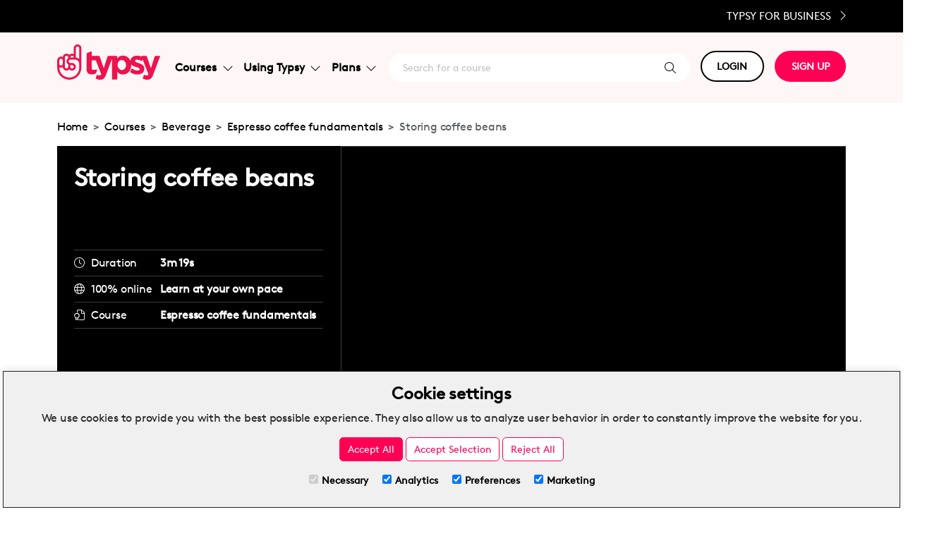

--- FILE ---
content_type: text/html; charset=utf-8
request_url: https://www.typsy.com/lessons/storing-coffee-beans
body_size: 31890
content:

<!DOCTYPE html>
<html lang="en">
<head>
    <meta charset="utf-8" />
    <meta name="viewport" content="width=device-width, initial-scale=1, shrink-to-fit=no, user-scalable=no">
    <title>Storing coffee beans</title>
    <meta name="description" content="How you store your coffee beans can drastically affect the taste of your coffee. Most coffee beans come in a bag with a one-way valve, it may look useless, but this bag plays a pretty big role in making sure your coffee beans stay fresh. After being roasted, coffee beans store CO2 gas which is re..." />
    <meta name="automated-test" id="automated-test" content="Storing coffee beans" />
    <meta http-equiv="Content-Security-Policy" content="upgrade-insecure-requests">

<meta name="typsy-version" id="typsy-version" content="20251216.2 - master" />
<meta name="typsy-environment" id="typsy-environment" content="PRODUCTION" />
<link rel="canonical" href="https://www.typsy.com/lessons/storing-coffee-beans" />
<meta name="typsy-permission-access" id="typsy-permission-access" content="True" />
<meta name="typsy-permission-access-type" id="typsy-permission-access-type" content="Preview" />
<meta name="typsy-permission-explanation" id="typsy-permission-explanation" content="Preview only" />
<link rel="canonical" href="https://www.typsy.com/lessons/storing-coffee-beans" />

    <link rel="icon" type="image/png" href="/images/favicon-32x32.png" sizes="32x32" />
    <!-- Meta tags for info when sharing Typsy website. Ie on LinkedIn or Facebook -->
    <!-- START SHARE CONTENT META DATA -->
<!-- Schema.org markup for Google+ -->
<meta itemprop="name" content="Storing coffee beans">
<meta itemprop="image" content="https://images.typsy.com/get/issuers/694081e89df44c39bccb4dabea9568a4/lessons/195c73766c364c3d8cc661e1ee6c1119.png?lastMod=638046881390641871">
<!-- Twitter Card data -->
<meta name="twitter:card" content="summary_large_image">
<meta name="twitter:title" content="Storing coffee beans">
<meta name="twitter:description" content="How you store your coffee beans can drastically affect the taste of your coffee. Most coffee beans come in a bag with a one-way valve, it may look useless, but this bag plays a pretty big role in making sure your coffee beans stay fresh. After being roasted, coffee beans store CO2 gas which is re...">
<meta name="twitter:author" content="Typsy : Hospitality Courses & Training Online">
<meta name="twitter:image:src" content="https://images.typsy.com/get/issuers/694081e89df44c39bccb4dabea9568a4/lessons/195c73766c364c3d8cc661e1ee6c1119.png?lastMod=638046881390641871">
<!-- Open Graph data -->
<meta property="og:title" content="Storing coffee beans">
<meta property="og:type" content="website">
<meta property="og:url" content="https://www.typsy.com/lessons/storing-coffee-beans">
<meta property="og:description" content="How you store your coffee beans can drastically affect the taste of your coffee. Most coffee beans come in a bag with a one-way valve, it may look useless, but this bag plays a pretty big role in making sure your coffee beans stay fresh. After being roasted, coffee beans store CO2 gas which is re...">
<meta name="image" property="og:image" content="https://images.typsy.com/get/issuers/694081e89df44c39bccb4dabea9568a4/lessons/195c73766c364c3d8cc661e1ee6c1119.png?lastMod=638046881390641871">
<meta name="author" content="Typsy : Hospitality Courses & Training Online">
<!-- END SHARE CONTENT META DATA -->


    

    <!-- Application Insights -->
    
<link rel="stylesheet" href="https://unpkg.com/bootstrap@5.3.0/dist/css/bootstrap.min.css" type="text/css" />
<meta name="x-stylesheet-fallback-test" content="" class="visually-hidden">
<script id="script-fallback-css-visuallyhidden">!function(a,b,c,d){var e,f=document,g=f.getElementsByTagName("SCRIPT"),h=g[g.length-1].previousElementSibling,i=f.defaultView&&f.defaultView.getComputedStyle?f.defaultView.getComputedStyle(h):h.currentStyle;if(i&&i[a]!==b)for(e=0;e<c.length;e++)f.write('<link href="'+c[e]+'" '+d+"/>")}("position","absolute",["/lib/bootstrap/dist/css/bootstrap.min.css"], "rel=\u0022stylesheet\u0022 type=\u0022text/css\u0022 ");</script>
<link rel="stylesheet" href="/css/site.min.css?v=20251216.2" type="text/css" />


    
        <script id="script-consent-default">
    window.dataLayer = window.dataLayer || [];
    function gtag() { dataLayer.push(arguments); }
    if (localStorage.getItem('consentMode') === null) {
        gtag('consent', 'default', {
                 'ad_storage': 'denied',
                 'ad_user_data': 'denied',
                 'ad_personalization': 'denied',
                 'analytics_storage': 'denied',
        });
    } else {
     gtag('consent', 'default', JSON.parse(localStorage.getItem('consentMode')));
    }
</script>
 <!-- Default consent script -->
        <script id="script-google-analytics-tag-manager">
(function (w, d, s, l, i) {
  w[l] = w[l] || []; w[l].push({
      'gtm.start':
	        new Date().getTime(), event: 'gtm.js'
  }); var f = d.getElementsByTagName(s)[0],
      j = d.createElement(s), dl = l != 'dataLayer' ? '&l=' + l : ''; j.async = true; j.src =
          'https://www.googletagmanager.com/gtm.js?id=' + i + dl; f.parentNode.insertBefore(j, f);
})(window, document, 'script', 'dataLayer', 'GTM-MVHPSP6');

</script>

    

    <!-- PUBLIC STYLE BUILDER - BEGIN -->
 <style>
.box-shadow{box-shadow: 0 2px 5px 0 rgba(0,0,0,.16), 0 2px 10px 0 rgba(0,0,0,.12);}.btn-typsy-blue{color: #fff;background-color: #3848BF;border-color: rgba(56, 72, 191, 0.87);}.btn-typsy-blue:hover{color: whitesmoke;background-color: rgba(56, 72, 191, 0.87);}.btn-typsy-outline-red{color: #FF0055 !important;background-color: transparent;background-image: none;border-color: #FF0055 !important;}.btn-typsy-outline-red:hover{color: #f05 !important;background-color: rgba(248 249 250 / 0.65) !important;border-color: #FF0055 !important;}.btn-typsy-outline-red:active{color: #f05 !important;background-color: rgba(248 249 250 / 0.85) !important;border-color: #FF0055 !important;}.btn-typsy-red{color: #fff !important;background-color: #FF0055 !important;border-color: #FF0055 !important;}.btn-typsy-red:hover{color: whitesmoke !important;background-color: rgba(255 0 85 / 0.65) !important;}.btn-typsy-red:active{color: whitesmoke !important;background-color: rgba(255 0 85 / 0.85) !important;}.cursor-help{cursor: help;}.cursor-not-allowed{cursor: not-allowed;}.cursor-pointer{cursor: pointer;}.h1__a:hover{text-decoration: underline;color: #5a5a5a;}.h1__a:link, .h1__a:visited, .h1__a:active{text-decoration: none;color: #5a5a5a;}.h1-page-title{font-weight: 700;color: #5a5a5a;}.navbar-brand svg{vertical-align: middle;width: 103px;height: 35px;color: white;margin-top: -10px;}.text-decoration-underline--hover:hover{text-decoration: underline;}@font-face{font-family: "Brown-Regular-S";src: url("/generated/fonts/lineto-brown-regular.eot");src: url("/generated/fonts/lineto-brown-regular.eot?#iefix") format("embedded-opentype"), url("/generated/fonts/lineto-brown-regular.woff2") format("woff2"), url("/generated/fonts/lineto-brown-regular.woff") format("woff");font-weight: lighter;font-style: normal;font-display: swap;}@media (max-width: 767px){main{margin-bottom: 70px;}}*{font-family: Brown-Regular-S,Helvetica,Arial,sans-serif;}a{text-decoration: none;}body{color: #5a5a5a;font-size: 15px;}html{font-size: .9em;scroll-behavior: smooth;}p{line-height: 1.5;color: #282828;}
</style>
<!-- PUBLIC STYLE BUILDER - END -->

</head>
<body>
    <header>
        
        
        <div class="fixed-top-contain fixed-top below-promotional-bar">
      
                <div class="desktop-black-bar text-end">
                    <div class="container">
                        <a class="desktop-black-bar__cta text-uppercase" id="sign-up-business" href="/sign-up/business">Typsy for Business <i class="fa-light fa-chevron-right ms-2 blk-size"></i></a>
                    </div>
                </div>
            <nav class="navbar navbar-expand-lg navbar-toggleable-sm navbar-light nav-bg-color">
                <div class="container">
                        <a class="navbar-brand navbar-brand--width" title="Build: 20251216.2 - master" href="/">
                            <img loading="lazy" src="https://orchardcore.typsy.com/media/typsy-public-website/New_Typsy_Logo_Red_PMS.svg" class="lazy align-top d-none d-lg-inline" alt="Typsy Brand" />
                            <img loading="lazy" src="https://orchardcore.typsy.com/media/typsy-public-website/new-typsy-logo-white.png" class="lazy align-top d-md-block d-lg-none" alt="Typsy Brand" />
                        </a>

                        <button class="navbar-toggler navbar-dark" type="button" data-bs-toggle="collapse" data-bs-target=".navbar-collapse" aria-controls="navbarSupportedContent"
                                aria-expanded="false" aria-label="Toggle navigation">
                            <span class="navbar-toggler-icon"></span>
                        </button>
                        <div class="navbar-collapse collapse d-lg-inline-flex nav-menu ">
                            <!-- Start Menue  -->
                            <div class="navbar-nav navbar-nav-menu flex-grow-1">

                                <div class="nav-item dropdown search-navbar d-lg-none">
                                    <div class="search-container">
                                        <a class="nav-link nav-link--search nav-link--mobile" style="text-decoration: none" href="/discover/search">
                                            <span class="search-text search-text--mobile d-xl-inline">Search for a course</span>
                                            <i class="fa-light fa-search"></i>
                                        </a>
                                    </div>
                                </div>

                                <div class="nav-item dropdown course-navbar">
                                    <a class="nav-link dropdown-toggle chevron-rotate-hover d-flex justify-content-between align-items-center" href="#" id="courses-dropdown" role="button" data-bs-toggle="dropdown" aria-haspopup="true" aria-expanded="false">
                                        Courses
                                        <i id="i-solutions-dropdown" class="fa-light fa-chevron-down ms-2 a_chevron" style=""></i>
                                    </a>
                                    <div class="dropdown-menu dropdown-menu--con box-shadow" aria-labelledby="navbarDropdown">
                                        <div class="dropdown-menu__inner">
                                            <div id="courses-dropdown-categories-container">
                                                <img class="lazy" loading="lazy" src="https://orchardcore.typsy.com/media/nav-bar/courses-categories.png?width=240" />
                                                <h5>Categories</h5>
                                                <a class="dropdown-item" id="category-beverage" href="/discover/courses/beverage">Beverage</a>
                                                <a class="dropdown-item" id="category-business" href="/discover/courses/business">Business</a>
                                                <a class="dropdown-item" id="category-compliance" href="/discover/courses/compliance">Compliance</a>
                                                <a class="dropdown-item" id="category-culinary" href="/discover/courses/culinary">Culinary</a>
                                                <a class="dropdown-item" id="category-hotel" href="/discover/courses/hotel">Hotel</a>
                                                <a class="dropdown-item" id="category-management" href="/discover/courses/management">Management</a>
                                                <a class="dropdown-item" id="category-service" href="/discover/courses/service">Service</a>
                                            </div>
                                            <div id="courses-dropdown-types-container">
                                                <img class="lazy" loading="lazy" src="https://orchardcore.typsy.com/media/nav-bar/man_on_mobile_phone.png?width=240" />
                                                <h5>Types</h5>
                                                <a class="dropdown-item course-type" id="type-all-typsy-courses" href="/discover/courses">All Typsy courses</a>
                                                <a class="dropdown-item mentor-session-type" id="type-mentor-sessions" href="/mentor-sessions">Mentor sessions</a>
                                                <a class="dropdown-item community-experts-type" id="type-community-experts" href="/community-experts">Community experts</a>
                                            </div>
                                        </div>
                                    </div>
                                </div>

                                <div class="nav-item dropdown solutions-navbar">
                                    <a class="nav-link dropdown-toggle chevron-rotate-hover d-flex justify-content-between align-items-center" href="#" id="using-typsy-dropdown" role="button" data-bs-toggle="dropdown" aria-haspopup="true" aria-expanded="false">
                                        Using Typsy
                                        <i id="i-solutions-dropdown" class="fa-light fa-chevron-down ms-2 a_chevron" style=""></i>
                                    </a>
                                    <div class="dropdown-menu dropdown-menu--con box-shadow" aria-labelledby="navbarDropdown">
                                        <div class="dropdown-menu__inner">
                                            <div id="using-typsy-dropdown-learner-container">
                                                <img class="lazy" loading="lazy" src="https://orchardcore.typsy.com/media/nav-bar/using_typsy_as_a_learner.png?width=240" />
                                                <h5>As a learner</h5>
                                                <a class="dropdown-item using-typsy-solutions" id="learner-how-does-it-work" href="/how-typsy-works">How does it work?</a>
                                                <a class="dropdown-item" id="learner-our-instructors" href="/typsy-instructors">Our instructors</a>
                                                <a class="dropdown-item using-typsy-solutions" id="learner-why-learn-with-typsy" href="/why-learn-with-typsy">Why learn with Typsy?</a>
                                            </div>
                                            <div id="using-typsy-dropdown-business-container">
                                                <img class="lazy" loading="lazy" src="https://orchardcore.typsy.com/media/nav-bar/restaurant_staff_using_tablet.png?width=240" />
                                                <h5>As a business</h5>
                                                <a class="dropdown-item using-typsy-solutions" id="business-small-teams" href="/small-teams">Small teams</a>
                                                <a class="dropdown-item using-typsy-solutions" id="business-enterprise" href="/enterprise">Enterprise</a>
                                                <a class="dropdown-item using-typsy-solutions" id="business-schools" href="/schools">Schools</a>
                                            </div>
                                        </div>
                                    </div>
                                </div>
                                <div class="nav-item dropdown pricing-navbar">
                                    <a class="nav-link dropdown-toggle chevron-rotate-hover d-flex justify-content-between align-items-center" href="#" id="plans-dropdown" role="button" data-bs-toggle="dropdown" aria-haspopup="true" aria-expanded="false">
                                        Plans
                                        <i id="i-pricing-dropdown" class="fa-light fa-chevron-down ms-2 a_chevron" style=""></i>
                                    </a>
                                    <div class="dropdown-menu dropdown-menu--con box-shadow" aria-labelledby="navbarDropdown">
                                        <div class="dropdown-menu__inner" id="plans-dropdown-container">
                                            <a id="plans-individual" class="individual-plan" href="/sign-up/individual">
                                                <div>
                                                    <img class="lazy" loading="lazy" src="https://orchardcore.typsy.com/media/nav-bar/waitress_smiling.png?width=240" />
                                                    <h5>Individual</h5>
                                                    <p>Training for one person to improve your own professional development.</p>
                                                </div>
                                            </a>
                                            <a id="plans-small-teams" class="business-plan" href="/sign-up/business">
                                                <div>
                                                    <img class="lazy" loading="lazy" src="https://orchardcore.typsy.com/media/nav-bar/cafe_owner_smiling.png?width=240" />
                                                    <h5>Small Teams</h5>
                                                    <p>Businesses looking for online training resources for small teams.</p>
                                                </div>
                                            </a>
                                            <a id="plans-enterprise" class="business-plan" href="/sign-up/business">
                                                <div>
                                                    <img class="lazy" loading="lazy" src="https://orchardcore.typsy.com/media/nav-bar/restaurant_owner_looking_thoughtful.png?width=240" />
                                                    <h5>Enterprise</h5>
                                                    <p>Large groups needing scalable online training solutions for groups in many locations.</p>
                                                </div>
                                            </a>
                                            <a id="plans-schools" class="business-plan" href="/sign-up/business">
                                                <div>
                                                    <img class="lazy" loading="lazy" src="https://orchardcore.typsy.com/media/nav-bar/student_holding_books_smiling.png?width=240" />
                                                    <h5>Schools</h5>
                                                    <p>Academics requiring engaging resources to add to the curriculum for students.</p>
                                                </div>
                                            </a>
                                        </div>
                                    </div>
                                </div>
                                <div class="nav-item dropdown search-navbar d-lg-display">
                                    <div id="search-container" class="search-container">
                                        <a class="nav-link nav-link--search nav-link--mobile" style="text-decoration: none" href="/discover/search">
                                            <span class="search-text search-text--mobile d-xl-inline">Search for a course</span>
                                            <i class="fa-light fa-search"></i>
                                        </a>
                                    </div>
                                </div>
                            </div>
                            <!-- End Menue  -->
                            <div class="navbar-nav flex-grow-2">
                                <div class="nav-item navbar-nav-button dropdown">
                                    <a class="btn-typsy btn-typsy--white btn-margin-md btn-mobile--white" href="#" id="login-button" role="button" data-bs-toggle="dropdown" aria-haspopup="true" aria-expanded="false">
                                        LOGIN
                                    </a>
                                    <div class="dropdown-menu" id="login-options-container" aria-labelledby="navbarDropdown">
                                        <a href="https://member.typsy.com" id="login-member" class="dropdown-item" target="_blank">Member</a>
                                        <a href="https://manager.typsy.com" id="login-manager" class="dropdown-item" target="_blank">Manager</a>
                                    </div>
                                </div>
                                <div class="nav-item dropdown">
                                    <a class="btn-typsy btn-typsy--red" role="button" id="btn-sign-up" href="/sign-up">SIGN UP</a>
                                </div>
                            </div>
                            <div class="mobile-black-bar mt-3 d-md-block d-lg-none">
                                <div class="container">
                                    <a class="text-uppercase" href="/sign-up/business">Typsy for Business <i class="fa-light fa-chevron-right mx-4"></i></a>
                                </div>
                            </div>
                        </div>
                </div>
            </nav>

        </div>
    </header>
    <div class="flex-wrapper">
    <div class="body-container ">
        <main role="main">
            
<link href="https://vjs.zencdn.net/8.3.0/video-js.min.css" rel="stylesheet" />
<link href="https://unpkg.com/videojs-overlay@2.1.4/dist/videojs-overlay.css" rel="stylesheet" />
<style>
 .vjs-theme-typsy {
     --vjs-theme-typsy--primary: #f05;
     --vjs-theme-typsy--secondary: #fff;
 }
 .vjs-theme-typsy .vjs-big-play-button {
     font-size: 5em;
     background-color: #f05;
 }
 .vjs-theme-typsy .vjs-big-play-button:focus, .video-js:hover .vjs-big-play-button {
     background-color: #ff0055c2;
     transition: all 0s;
 }
 .vjs-theme-typsy .vjs-control-bar {
     height: 50px;
     padding-top: 5px;
     background-color: rgba(43,51,63,.7)
 }
 .vjs-theme-typsy .vjs-button > .vjs-icon-placeholder::before {
     line-height: 50px;
 }
 .vjs-theme-typsy .vjs-play-progress::before {
     display: none;
 }
 .vjs-theme-typsy .vjs-progress-control {
     position: absolute;
     top: -10px;
     right: 0;
     left: 0;
     width: 100%;
     height: 20px;
 }
 .vjs-theme-typsy .vjs-progress-control .vjs-progress-holder {
     position: absolute;
     top: 10px;
     right: 0;
     left: 0;
     width: 100%;
     margin: 0;
 }
 .vjs-theme-typsy .vjs-play-progress {
     background-color: var(--vjs-theme-typsy--primary);
 }
 .vjs-theme-typsy .vjs-control {
     font-size: 1.5em;
 }
 .vjs-theme-typsy .vjs-play-control {
     order: 1;
     font-size: 2em;
 }
 .vjs-theme-typsy .vjs-skip-backward-10 {
     order: 2;
 }
 .vjs-theme-typsy .vjs-skip-forward-10 {
     order: 3;
 }
 .vjs-theme-typsy .vjs-volume-panel {
     order: 4;
 }
 .vjs-theme-typsy.vjs-has-started .vjs-current-time {
     order: 5;
     display: grid;
     align-items: center;
 }
 :not(.vjs-has-started) .vjs-current-time {
     order: 5;
     display: none;
     align-items: center;
 }
 .vjs-theme-typsy.vjs-has-started .vjs-duration {
     order: 5;
     display: none;
     align-items: center;
 }
 :not(.vjs-has-started) .vjs-duration {
     order: 5;
     display: grid;
     align-items: center;
 }
 .vjs-theme-typsy .vjs-custom-control-spacer {
     order: 6;
     display: block;
     flex-grow: 1;
 }
 .vjs-theme-typsy .vjs-subs-caps-button {
     order: 7;
 }
  .vjs-theme-typsy .vjs-video-button{
     order: 8;
    }
  .vjs-theme-typsy .vjs-video-button .vjs-icon-placeholder:before{
     content: "\f025";
       font-family: 'Font Awesome 5 Pro';
    }
  .vjs-theme-typsy .vjs-video-button li.vjs-menu-item{
     text-align: left;
       
    }
 .vjs-theme-typsy .vjs-audio-button {
     order: 8;
 }
 .vjs-theme-typsy .vjs-playback-rate {
     order: 9;
 }
 .vjs-theme-typsy .vjs-quality-selector {
     order: 10;
 }
 .vjs-theme-typsy .vjs-fullscreen-control {
     order: 11;
 }
 .vjs-theme-typsy .vjs-picture-in-picture-control {
     display: none;
 }
 .vjs-theme-typsy .vjs-live-control {
     display: none;
 }
 /* Volume stuff */
 .vjs-theme-typsy .vjs-volume-panel:hover .vjs-volume-control.vjs-volume-horizontal {
     height: 100%;
 }
 .vjs-theme-typsy .vjs-mute-control {
     display: none;
 }
 .vjs-theme-typsy .vjs-volume-panel {
     margin-left: 1em;
     margin-right: 2em;
     padding-top: 1.25em;
     font-size: 1em;
 }
 .vjs-theme-typsy .vjs-volume-panel,
 .vjs-theme-typsy .vjs-volume-panel:hover,
 .vjs-theme-typsy .vjs-volume-panel.vjs-volume-panel-horizontal:hover,
 .vjs-theme-typsy .vjs-volume-panel:focus .vjs-volume-control.vjs-volume-horizontal,
 .vjs-theme-typsy .vjs-volume-panel:hover .vjs-volume-control.vjs-volume-horizontal,
 .vjs-theme-typsy .vjs-volume-panel:active .vjs-volume-control.vjs-volume-horizontal,
 .vjs-theme-typsy .vjs-volume-panel.vjs-volume-panel-horizontal:hover,
 .vjs-theme-typsy .vjs-volume-bar.vjs-slider-horizontal {
     width: 3em;
 }
 .vjs-theme-typsy .vjs-volume-level::before {
     font-size: 1em;
 }
 .vjs-theme-typsy .vjs-volume-panel .vjs-volume-control {
     opacity: 1;
     display: grid;
     width: 100%;
     height: 100%;
 }
 .vjs-theme-typsy .vjs-volume-bar {
     background-color: transparent;
     margin: 0;
 }
 .vjs-theme-typsy .vjs-slider-horizontal .vjs-volume-level {
     height: 100%;
 }
 .vjs-theme-typsy .vjs-volume-bar.vjs-slider-horizontal {
     margin-top: 0;
     margin-bottom: 0;
     height: 100%;
 }
 .vjs-theme-typsy .vjs-volume-bar::before {
     content: '';
     z-index: 0;
     width: 0;
     height: 0;
     position: absolute;
     top: 0px;
     left: 0;
     border-style: solid;
     border-width: 0 0 1.75em 3em;
     border-color: transparent transparent rgba(255, 255, 255, 0.25) transparent;
 }
 .vjs-theme-typsy .vjs-volume-level {
     overflow: hidden;
     background-color: transparent;
 }
 .vjs-theme-typsy .vjs-volume-level::before {
     content: '';
     z-index: 1;
     width: 0;
     height: 0;
     position: absolute;
     top: 0;
     left: 0;
     border-style: solid;
     border-width: 0 0 1.75em 3em;
     border-color: transparent transparent var(--vjs-theme-typsy--secondary) transparent;
 }
 .vjs-theme-typsy .vjs-playback-rate .vjs-playback-rate-value {
     display: grid;
     align-items: center;
 }
 .vjs-theme-typsy .vjs-remaining-time {
     display: none;
 }
 .vjs-theme-typsy .vjs-menu li {
     text-transform: none;
     padding: .2em;
 }
 .vjs-menu-button-popup .vjs-menu {
     width: 11em;
 }
 .vjs-menu-button-popup .vjs-menu .vjs-menu-content {
     background-color: rgb(0 0 0 / 70%);
     bottom: 2.5em;
     max-height: 16em;
 }
 .vjs-menu-content .vjs-menu-title {
     color: white;
 }
 .vjs-menu-item .vjs-menu-item-text {
     color: white;
 }
 .vjs-menu-item.vjs-selected .vjs-menu-item-text {
     color: black;
 }
    .vjs-workinghover .vjs-menu-button-popup:hover .vjs-menu  {
        display: none;
    }
 @media screen and (max-width: 500px) {
     .vjs-theme-typsy .vjs-skip-backward-10,
     .vjs-theme-typsy .vjs-skip-forward-10,
     .vjs-theme-typsy .vjs-picture-in-picture-control {
         display: none !important;
     }
 }
 @media screen and (max-width: 720px) {
    .vjs-theme-typsy .vjs-big-play-button {
        font-size: 3em;
        background-color: #f05;
    }
    .vjs-theme-typsy .vjs-control {
        font-size: 1em;
    }
    .vjs-theme-typsy .vjs-play-control {
        font-size: 1.5em;
    }
    .vjs-theme-typsy .vjs-volume-panel {
        margin-left: 1em;
        margin-right: 1em;
        padding-top: 1.5em;
    }
    .vjs-theme-typsy *:focus {
       outline: none !important;
    }
 }
 @media screen and (max-width: 350px) {
     .vjs-theme-typsy .vjs-control {
         font-size: 0.8em !important;
     }
 }
 .vjs-error .vjs-error-display::before {
    content: '';
 }
 .vjs-error .vjs-error-display {
    background-color: black;
 }
 .vjs-error .vjs-error-display .vjs-modal-dialog-content {
     align-content: center;
 }
</style>

<style>
    .video-js .vjs-overlay-background {
        background-color: transparent;
        width: 100%;
        padding: 1%;
     }
    .video-js .vjs-overlay-top-left {
        top: 0px;
        left: 0px;
     }
    .video-js .vjs-overlay-background .container{
        display: flex;
        justify-content: space-between;
        margin: 0px;
        max-width: 100%;
        width: 100%;
        padding: 0px;
     }
    .video-js .vjs-overlay-background .logo {
        opacity: 0.75;
        max-width: 200px;
        height: 100%;
        width: 15%;
     }
    .video-js .vjs-overlay-background .click-for-sound-btn {
        height: 50px;
        border-radius: 100px;
        opacity: 0.75;
        font-size: 16px;
        max-width: 200px;
        background-color: black;
        display: none;
     }
    .language-button {
        border-radius: 100px;
        border-width:1px;
        background-color: #F5F5F5;
     }
 
 :not(.vjs-has-started) .vjs-control-bar {
     display: flex;
 }
</style>


<div class="w-100 mt-4">
    
<div class="container" aria-label="breadcrum">
        <ol class="breadcrumb">
                    <li class="breadcrumb-item"><a href="/">Home</a></li>
                    <li class="breadcrumb-item"><a href="/discover/courses">Courses</a></li>
                    <li class="breadcrumb-item"><a href="/discover/courses/beverage">Beverage</a></li>
                    <li class="breadcrumb-item"><a href="/courses/espresso-coffee-fundamentals">Espresso coffee fundamentals</a></li>
                    <li class="breadcrumb-item active" aria-current="page">Storing coffee beans</li>
        </ol>
</div>

    <div class="course__banner__container">
        <div class="container">
            <div class="alert alert-danger d-none validation-summary-valid" role="alert" data-valmsg-summary="true">
            <ul><li style="display:none"></li>
</ul></div>
            <div class="course__banner">
                <div class="course__banner__black">
                    <div class="course__banner__black__title banner__black">
                        <h1 data-bs-toggle="tooltip" title="Storing coffee beans" class="text-white zero-margin">Storing coffee beans</h1>
                    </div>
                    <div class="course__banner__video banner__video">
                        <link rel="stylesheet" href="https://cdn.jsdelivr.net/gh/lipis/flag-icons@7.2.3/css/flag-icons.min.css"/>
<div id="artifact-viewer" data-provider="videojs" data-permission-access="True" data-permission-access-type="Preview" data-permission-explanation="Preview only" class="border border-faint">
  <div id="video-streaming-provider-player" style="position:relative;">
      <video id="videojs-player" class="video-js vjs-theme-typsy w-100 h-auto" oncontextmenu="return false;">
          <div id="videoLoading" style="width: 100%; height: 580px; background-color:lightgray;"></div>
        </video>
    </div>
</div>

                    </div>
                    <div class="course__banner__black__contain banner__black">
                        <div>
                            <i class="fa-light fa-clock"></i>
                            <p class="text-white">Duration</p>
                            <p class="text-bold text-white flex-1">
                                3m 19s
                            </p>
                        </div>
                        <div>
                            <i class="fa-light fa-globe"></i>
                            <p class="text-white">100% online</p>
                            <p class="text-bold text-white flex-1">Learn at your own pace</p>
                        </div>
                            <div>
                                <i class="fa-light fa-file-certificate"></i>
                                <p class="text-white">Course</p>
                                <p class="text-bold text-white flex-1 text-ellipsis-container-2" data-bs-toggle="tooltip" title="Typsy.Domain.LessonAggregate.TypsyLesson`1[Typsy.Domain.Interfaces.LessonAggregate.IProgressLessonHistorical`1[Typsy.Domain.Interfaces.LessonAggregate.ILessonState]]..Course.Name">Espresso coffee fundamentals</p>
                            </div>
                    </div>
                    <div class="banner__black">
                            <a id="btn-buy-premium" class="btn-typsy btn-typsy--red" href="/courses/espresso-coffee-fundamentals">VIEW FULL COURSE</a>
                    </div>
                </div>
            </div>
        </div>
    </div>
    <div class="container">
        <div class="row course__header">
            <div class="course-details__subscription">
            </div>
            <div>
      <button id="share-btn-gtm" type="button" class="btn btn-typsy-red btn-lg" data-bs-toggle="modal" data-bs-target="#shareContent"><i class="fa-light fa-share-square me-2"></i>Share this lesson</button>
  <div class="modal hide fade" id="shareContent" tabindex="-1" role="dialog" aria-hidden="true">
      <div class="modal-dialog" role="document">
          <div class="modal-content px-4">
              <div class="modal-header px-0  py-3">
                  <h3 class="modal-title">Share this lesson</h3>
                  <button type="button" class="btn-close" data-bs-dismiss="modal" aria-label="Close"></button>
              </div>
              <div class="modal-body px-0 py-3">
                  <div class="input-group">
                      <input type="text" class="form-control shareLink" aria-label="Recipient's username" aria-describedby="basic-addon2" value="https://www.typsy.com/lessons/storing-coffee-beans">
                      <button class="btn btn-outline-secondary copyLinkBtn" type="button" id="copyLinkBtn" data-bs-toggle="tooltip" title="URL copied!">Copy link</button>
                  </div>
              </div>
              <div class="modal-footer px-0 py-3">
                  <div class="buttons-social w-100 m-0">
                      <a class="btn facebookBtn" data-sharer="facebook" data-hashtag="TypsyTrained" data-url="https://www.typsy.com/lessons/storing-coffee-beans"><i class="fab fa-3x fa-facebook-square"></i></a>
                      <a class="btn linkedinBtn" data-sharer="linkedin" data-url="https://www.typsy.com/lessons/storing-coffee-beans"><i class="fab fa-3x fa-linkedin"></i></a>
                      <a class="btn" data-sharer="twitter" data-hashtags="askTypsy" data-url="https://www.typsy.com/lessons/storing-coffee-beans"><i class="fab fa-3x fa-square-x-twitter bg-white text-dark"></i></a>
                      <a class="btn whatsappBtn" data-sharer="whatsapp" data-title="Checkout Typsy" data-url="https://www.typsy.com/lessons/storing-coffee-beans"><i class="fab fa-3x fa-whatsapp-square"></i></a>
                      <a class="btn emailBtn" data-sharer="email" data-url="https://www.typsy.com/lessons/storing-coffee-beans" data-title="Hi there!" data-to=" " data-subject="Hey! Check out this lesson!"><i class="fa fa-3x fa-envelope-square"></i></a>
                  </div>
              </div>
          </div>
      </div>
  </div>
            </div>
        </div>
    </div>

    <div class="mt-3 mb-3 p-3 text-center" style="background-color:#F5F5F5">
  <h4>Provided with the support of</h4>
      <div class="d-flex justify-content-center" >
      <div class="w-100" style="max-width: 150px;">
          <a href="/partners/diversey" target="_blank" style="text-decoration: none;">
              <img src="https://orchardcore.typsy.com/media/client-logos/diversey-logo-23.svg" />
          </a>
      </div>
      <div class="w-100" style="max-width: 150px;">
          <a href="/partners/earthcheck" target="_blank" style="text-decoration: none;">
              <img src="https://orchardcore.typsy.com/media/client-logos/earthcheck-logo.svg" />
          </a>
      </div>
    </div>
</div>


    <div class="container">
        <!-- Start course details -->
        <h2 class="course-details__header">Lesson details</h2>
        <div class="course-details">
            <div class="course-details__left">
                <div class="course-lesson-description">
                    <p>How you store your coffee beans can drastically affect the taste of your coffee. Most coffee beans come in a bag with a one-way valve, it may look useless, but this bag plays a pretty big role in making sure your coffee beans stay fresh.</p><p>After being roasted, coffee beans store CO2 gas which is released over time. The valve on the coffee bag allows the CO2 gas to escape slowly without letting oxygen, which can make coffee taste dry and oily, in.</p><h3>What you'll learn in the Storing coffee beans lesson</h3><ul><li>The ways of storing coffee beans</li><li>Why storing coffee beans correctly is important  </li></ul>
                </div>
            </div>
        </div>
        <!-- End course details -->
        <!-- Start Instructor details -->
            <div class="course-details__instructor">
                <h3> Instructor </h3>
            </div>
            <div class="course__instructor">
                <a style="position: absolute;top: 0; left: 0; bottom: 0; right: 0;" href="/instructors/hugh-kelly"></a>
                <div class="course__instructor__image">
                    <img class="rounded-circle" src="https://images.typsy.com/get/images/instructors/69.png?lastMod=638750044488369401&amp;size=Medium" />
                </div>
                <div class="course__instructor__details">
                    <h5 class="text-bold">Hugh Kelly</h5>
                    <div>Hugh Kelly runs the research and development side of ONA Coffee, Canberra's largest specialty roaster, and supplier.</div>
                    <h5 class="zero-margin">
                        Read More<i class="fa-light fa-chevron-right ms-1 fal--big"></i>
                    </h5>
                </div>
            </div>
    </div>
        <div class="course__bg-image1">
            <div class="svg-fill">
                <div class="float-end">
                    <img src="/brand-shapes/large/filled/halfcircle_lightpink_large.svg" />
                </div>
            </div>
            <div class="svg-outline">
                <div class="float-start">
                    <img src="/brand-shapes/large/outline/lozenge_blue_large.svg" />
                </div>
            </div>
        </div>
        <div class="course-lessons-container">
            <div class="container">
                <h3>Other lessons included in this course</h3>
                <div class="mt-2  row row-cols-1 row-cols-sm-2 row-cols-md-3 row-cols-lg-4 row-cols-xl-5 row-cols-xxl-6 g-4 pb-4 pb-4  ">
                        <div class="col">
                            <div class="card border-faint border card--scale-up  card--background-teal h-100" id="welcome" data-category="" data-enabled="True" data-permission-access-type="Preview" data-permission-access="True" data-permission-explanation="Preview only" style="cursor: pointer" title="Welcome - Espresso coffee fundamentals">
  <a class="card-flex-header" href="/lessons/welcome" class="card-content-link course-card-link stretched-link">
    <div class="ratio-16-9">
        <div class="card--overlay-watch"><i class="fa-light fa-play-circle fa-4x"></i></div>
        <div class="absolute-stretch">
            <img class="card-img-top card-freemium" src="https://images.typsy.com/get/issuers/694081e89df44c39bccb4dabea9568a4/lessons/e1661a4581124120bfc5cdc1d2bd7a14.png?lastMod=636676493231224203&size=Medium" alt="Welcome - Espresso coffee fundamentals" />
        </div>
    </div>
    <div class="card-img-overlay" style ="padding:0px;z-index: 1;">
        <span class="bg-typsy-blue text-white card-banner-overlay">Lesson</span>
	      <span class="d-none" style="float:right;margin-right:5px;margin-top:5px;color:grey;" id="favourite-star-881"><i class="fa-light fa-bookmark"></i></span>
    </div>
  </a>
<div class="card-contain position-relative">
  <a href="/lessons/welcome" class="card-content-link stretched-link h-100 d-flex flex-column justify-content-between" style="color: #5a5a5a;">
  <div id="lesson-title" class="card-body" style="z-index:2">
      <h5 class="card-title card-title--ellipsis-lines-3">Welcome - Espresso coffee fundamentals
</h5>
  </div>
   </a>
	<div class="card-footer">
      <div class="grid-container" style="z-index:10;">
<div class="grid-item-icon" style="font-size:1rem;" title="The length of the lesson in hours, minutes and seconds." data-bs-toggle="tooltip">
  <i class="fa-light fa-clock card-icon"style="cursor:help;"></i>
</div>
<div class="grid-item">
  <p class="card-info lh-sm ">52s</p>
</div>
      </div>
    </div>
</div>
</div>

                        </div>
                        <div class="col">
                            <div class="card border-faint border card--scale-up  card--background-teal h-100" id="what-is-espresso-coffee" data-category="" data-enabled="True" data-permission-access-type="Preview" data-permission-access="True" data-permission-explanation="Preview only" style="cursor: pointer" title="What is espresso coffee?">
  <a class="card-flex-header" href="/lessons/what-is-espresso-coffee" class="card-content-link course-card-link stretched-link">
    <div class="ratio-16-9">
        <div class="card--overlay-watch"><i class="fa-light fa-play-circle fa-4x"></i></div>
        <div class="absolute-stretch">
            <img class="card-img-top card-freemium" src="https://images.typsy.com/get/issuers/694081e89df44c39bccb4dabea9568a4/lessons/9193b8e049e2413597045b62305803ee.png?lastMod=638046882289849892&size=Medium" alt="What is espresso coffee?" />
        </div>
    </div>
    <div class="card-img-overlay" style ="padding:0px;z-index: 1;">
        <span class="bg-typsy-blue text-white card-banner-overlay">Lesson</span>
	      <span class="d-none" style="float:right;margin-right:5px;margin-top:5px;color:grey;" id="favourite-star-883"><i class="fa-light fa-bookmark"></i></span>
    </div>
  </a>
<div class="card-contain position-relative">
  <a href="/lessons/what-is-espresso-coffee" class="card-content-link stretched-link h-100 d-flex flex-column justify-content-between" style="color: #5a5a5a;">
  <div id="lesson-title" class="card-body" style="z-index:2">
      <h5 class="card-title card-title--ellipsis-lines-3">What is espresso coffee?
</h5>
  </div>
   </a>
	<div class="card-footer">
      <div class="grid-container" style="z-index:10;">
<div class="grid-item-icon" style="font-size:1rem;" title="The length of the lesson in hours, minutes and seconds." data-bs-toggle="tooltip">
  <i class="fa-light fa-clock card-icon"style="cursor:help;"></i>
</div>
<div class="grid-item">
  <p class="card-info lh-sm ">2m 40s</p>
</div>
      </div>
    </div>
</div>
</div>

                        </div>
                        <div class="col">
                            <div class="card border-faint border card--scale-up  card--background-teal h-100" id="processing-and-roasting-coffee-beans" data-category="" data-enabled="True" data-permission-access-type="Preview" data-permission-access="True" data-permission-explanation="Preview only" style="cursor: pointer" title="Processing and roasting coffee beans">
  <a class="card-flex-header" href="/lessons/processing-and-roasting-coffee-beans" class="card-content-link course-card-link stretched-link">
    <div class="ratio-16-9">
        <div class="card--overlay-watch"><i class="fa-light fa-play-circle fa-4x"></i></div>
        <div class="absolute-stretch">
            <img class="card-img-top card-freemium" src="https://images.typsy.com/get/issuers/694081e89df44c39bccb4dabea9568a4/lessons/fd0755eeb4c14876873b8c7785097cac.png?lastMod=638046881863604665&size=Medium" alt="Processing and roasting coffee beans" />
        </div>
    </div>
    <div class="card-img-overlay" style ="padding:0px;z-index: 1;">
        <span class="bg-typsy-blue text-white card-banner-overlay">Lesson</span>
	      <span class="d-none" style="float:right;margin-right:5px;margin-top:5px;color:grey;" id="favourite-star-884"><i class="fa-light fa-bookmark"></i></span>
    </div>
  </a>
<div class="card-contain position-relative">
  <a href="/lessons/processing-and-roasting-coffee-beans" class="card-content-link stretched-link h-100 d-flex flex-column justify-content-between" style="color: #5a5a5a;">
  <div id="lesson-title" class="card-body" style="z-index:2">
      <h5 class="card-title card-title--ellipsis-lines-3">Processing and roasting coffee beans
</h5>
  </div>
   </a>
	<div class="card-footer">
      <div class="grid-container" style="z-index:10;">
<div class="grid-item-icon" style="font-size:1rem;" title="The length of the lesson in hours, minutes and seconds." data-bs-toggle="tooltip">
  <i class="fa-light fa-clock card-icon"style="cursor:help;"></i>
</div>
<div class="grid-item">
  <p class="card-info lh-sm ">3m 29s</p>
</div>
      </div>
    </div>
</div>
</div>

                        </div>
                        <div class="col">
                            <div class="card border-faint border card--scale-up  card--background-teal h-100" id="parts-of-an-espresso-machine" data-category="" data-enabled="True" data-permission-access-type="Preview" data-permission-access="True" data-permission-explanation="Preview only" style="cursor: pointer" title="Parts of an espresso machine">
  <a class="card-flex-header" href="/lessons/parts-of-an-espresso-machine" class="card-content-link course-card-link stretched-link">
    <div class="ratio-16-9">
        <div class="card--overlay-watch"><i class="fa-light fa-play-circle fa-4x"></i></div>
        <div class="absolute-stretch">
            <img class="card-img-top card-freemium" src="https://images.typsy.com/get/issuers/694081e89df44c39bccb4dabea9568a4/lessons/883b3190b76248a6b14ed2d4d74f5949.png?lastMod=638046880904353648&size=Medium" alt="Parts of an espresso machine" />
        </div>
    </div>
    <div class="card-img-overlay" style ="padding:0px;z-index: 1;">
        <span class="bg-typsy-blue text-white card-banner-overlay">Lesson</span>
	      <span class="d-none" style="float:right;margin-right:5px;margin-top:5px;color:grey;" id="favourite-star-886"><i class="fa-light fa-bookmark"></i></span>
    </div>
  </a>
<div class="card-contain position-relative">
  <a href="/lessons/parts-of-an-espresso-machine" class="card-content-link stretched-link h-100 d-flex flex-column justify-content-between" style="color: #5a5a5a;">
  <div id="lesson-title" class="card-body" style="z-index:2">
      <h5 class="card-title card-title--ellipsis-lines-3">Parts of an espresso machine
</h5>
  </div>
   </a>
	<div class="card-footer">
      <div class="grid-container" style="z-index:10;">
<div class="grid-item-icon" style="font-size:1rem;" title="The length of the lesson in hours, minutes and seconds." data-bs-toggle="tooltip">
  <i class="fa-light fa-clock card-icon"style="cursor:help;"></i>
</div>
<div class="grid-item">
  <p class="card-info lh-sm ">3m 10s</p>
</div>
      </div>
    </div>
</div>
</div>

                        </div>
                        <div class="col">
                            <div class="card border-faint border card--scale-up  card--background-teal h-100" id="grinding-and-dosing-espresso-coffee" data-category="" data-enabled="True" data-permission-access-type="Preview" data-permission-access="True" data-permission-explanation="Preview only" style="cursor: pointer" title="Grinding and dosing espresso coffee">
  <a class="card-flex-header" href="/lessons/grinding-and-dosing-espresso-coffee" class="card-content-link course-card-link stretched-link">
    <div class="ratio-16-9">
        <div class="card--overlay-watch"><i class="fa-light fa-play-circle fa-4x"></i></div>
        <div class="absolute-stretch">
            <img class="card-img-top card-freemium" src="https://images.typsy.com/get/issuers/694081e89df44c39bccb4dabea9568a4/lessons/5b58d4308bcc42d2857508a5b4f05989.png?lastMod=638046880439294999&size=Medium" alt="Grinding and dosing espresso coffee" />
        </div>
    </div>
    <div class="card-img-overlay" style ="padding:0px;z-index: 1;">
        <span class="bg-typsy-blue text-white card-banner-overlay">Lesson</span>
	      <span class="d-none" style="float:right;margin-right:5px;margin-top:5px;color:grey;" id="favourite-star-887"><i class="fa-light fa-bookmark"></i></span>
    </div>
  </a>
<div class="card-contain position-relative">
  <a href="/lessons/grinding-and-dosing-espresso-coffee" class="card-content-link stretched-link h-100 d-flex flex-column justify-content-between" style="color: #5a5a5a;">
  <div id="lesson-title" class="card-body" style="z-index:2">
      <h5 class="card-title card-title--ellipsis-lines-3">Grinding and dosing espresso coffee
</h5>
  </div>
   </a>
	<div class="card-footer">
      <div class="grid-container" style="z-index:10;">
<div class="grid-item-icon" style="font-size:1rem;" title="The length of the lesson in hours, minutes and seconds." data-bs-toggle="tooltip">
  <i class="fa-light fa-clock card-icon"style="cursor:help;"></i>
</div>
<div class="grid-item">
  <p class="card-info lh-sm ">3m 11s</p>
</div>
      </div>
    </div>
</div>
</div>

                        </div>
                        <div class="col">
                            <div class="card border-faint border card--scale-up  card--background-teal h-100" id="distributing-and-tamping-espresso-coffee" data-category="" data-enabled="True" data-permission-access-type="Preview" data-permission-access="True" data-permission-explanation="Preview only" style="cursor: pointer" title="Distributing and tamping espresso coffee">
  <a class="card-flex-header" href="/lessons/distributing-and-tamping-espresso-coffee" class="card-content-link course-card-link stretched-link">
    <div class="ratio-16-9">
        <div class="card--overlay-watch"><i class="fa-light fa-play-circle fa-4x"></i></div>
        <div class="absolute-stretch">
            <img class="card-img-top card-freemium" src="https://images.typsy.com/get/issuers/694081e89df44c39bccb4dabea9568a4/lessons/c445ff50ce8e48bb83298938340e7b12.png?lastMod=638454520368539924&size=Medium" alt="Distributing and tamping espresso coffee" />
        </div>
    </div>
    <div class="card-img-overlay" style ="padding:0px;z-index: 1;">
        <span class="bg-typsy-blue text-white card-banner-overlay">Lesson</span>
	      <span class="d-none" style="float:right;margin-right:5px;margin-top:5px;color:grey;" id="favourite-star-888"><i class="fa-light fa-bookmark"></i></span>
    </div>
  </a>
<div class="card-contain position-relative">
  <a href="/lessons/distributing-and-tamping-espresso-coffee" class="card-content-link stretched-link h-100 d-flex flex-column justify-content-between" style="color: #5a5a5a;">
  <div id="lesson-title" class="card-body" style="z-index:2">
      <h5 class="card-title card-title--ellipsis-lines-3">Distributing and tamping espresso coffee
</h5>
  </div>
   </a>
	<div class="card-footer">
      <div class="grid-container" style="z-index:10;">
<div class="grid-item-icon" style="font-size:1rem;" title="The length of the lesson in hours, minutes and seconds." data-bs-toggle="tooltip">
  <i class="fa-light fa-clock card-icon"style="cursor:help;"></i>
</div>
<div class="grid-item">
  <p class="card-info lh-sm ">3m 13s</p>
</div>
      </div>
    </div>
</div>
</div>

                        </div>
                        <div class="col">
                            <div class="card border-faint border card--scale-up  card--background-teal h-100" id="extracting-the-perfect-espresso-shot" data-category="" data-enabled="True" data-permission-access-type="Preview" data-permission-access="True" data-permission-explanation="Preview only" style="cursor: pointer" title="Extracting the perfect espresso shot">
  <a class="card-flex-header" href="/lessons/extracting-the-perfect-espresso-shot" class="card-content-link course-card-link stretched-link">
    <div class="ratio-16-9">
        <div class="card--overlay-watch"><i class="fa-light fa-play-circle fa-4x"></i></div>
        <div class="absolute-stretch">
            <img class="card-img-top card-freemium" src="https://images.typsy.com/get/issuers/694081e89df44c39bccb4dabea9568a4/lessons/3dfc5cb8657f4975b0048d322b20175f.png?lastMod=638162564694355426&size=Medium" alt="Extracting the perfect espresso shot" />
        </div>
    </div>
    <div class="card-img-overlay" style ="padding:0px;z-index: 1;">
        <span class="bg-typsy-blue text-white card-banner-overlay">Lesson</span>
	      <span class="d-none" style="float:right;margin-right:5px;margin-top:5px;color:grey;" id="favourite-star-889"><i class="fa-light fa-bookmark"></i></span>
    </div>
  </a>
<div class="card-contain position-relative">
  <a href="/lessons/extracting-the-perfect-espresso-shot" class="card-content-link stretched-link h-100 d-flex flex-column justify-content-between" style="color: #5a5a5a;">
  <div id="lesson-title" class="card-body" style="z-index:2">
      <h5 class="card-title card-title--ellipsis-lines-3">Extracting the perfect espresso shot
</h5>
  </div>
   </a>
	<div class="card-footer">
      <div class="grid-container" style="z-index:10;">
<div class="grid-item-icon" style="font-size:1rem;" title="The length of the lesson in hours, minutes and seconds." data-bs-toggle="tooltip">
  <i class="fa-light fa-clock card-icon"style="cursor:help;"></i>
</div>
<div class="grid-item">
  <p class="card-info lh-sm ">4m 12s</p>
</div>
      </div>
    </div>
</div>
</div>

                        </div>
                        <div class="col">
                            <div class="card border-faint border card--scale-up  card--background-teal h-100" id="understanding-different-types-of-milk" data-category="" data-enabled="True" data-permission-access-type="Preview" data-permission-access="True" data-permission-explanation="Preview only" style="cursor: pointer" title="Understanding different types of milk">
  <a class="card-flex-header" href="/lessons/understanding-different-types-of-milk" class="card-content-link course-card-link stretched-link">
    <div class="ratio-16-9">
        <div class="card--overlay-watch"><i class="fa-light fa-play-circle fa-4x"></i></div>
        <div class="absolute-stretch">
            <img class="card-img-top card-freemium" src="https://images.typsy.com/get/issuers/694081e89df44c39bccb4dabea9568a4/lessons/a4cd5d04bf1b40d4857e6e8e8223beae.png?lastMod=638046878864858554&size=Medium" alt="Understanding different types of milk" />
        </div>
    </div>
    <div class="card-img-overlay" style ="padding:0px;z-index: 1;">
        <span class="bg-typsy-blue text-white card-banner-overlay">Lesson</span>
	      <span class="d-none" style="float:right;margin-right:5px;margin-top:5px;color:grey;" id="favourite-star-890"><i class="fa-light fa-bookmark"></i></span>
    </div>
  </a>
<div class="card-contain position-relative">
  <a href="/lessons/understanding-different-types-of-milk" class="card-content-link stretched-link h-100 d-flex flex-column justify-content-between" style="color: #5a5a5a;">
  <div id="lesson-title" class="card-body" style="z-index:2">
      <h5 class="card-title card-title--ellipsis-lines-3">Understanding different types of milk
</h5>
  </div>
   </a>
	<div class="card-footer">
      <div class="grid-container" style="z-index:10;">
<div class="grid-item-icon" style="font-size:1rem;" title="The length of the lesson in hours, minutes and seconds." data-bs-toggle="tooltip">
  <i class="fa-light fa-clock card-icon"style="cursor:help;"></i>
</div>
<div class="grid-item">
  <p class="card-info lh-sm ">2m 48s</p>
</div>
      </div>
    </div>
</div>
</div>

                        </div>
                        <div class="col">
                            <div class="card border-faint border card--scale-up  card--background-teal h-100" id="stretching-and-texturing-milk" data-category="" data-enabled="True" data-permission-access-type="Preview" data-permission-access="True" data-permission-explanation="Preview only" style="cursor: pointer" title="Stretching and texturing milk">
  <a class="card-flex-header" href="/lessons/stretching-and-texturing-milk" class="card-content-link course-card-link stretched-link">
    <div class="ratio-16-9">
        <div class="card--overlay-watch"><i class="fa-light fa-play-circle fa-4x"></i></div>
        <div class="absolute-stretch">
            <img class="card-img-top card-freemium" src="https://images.typsy.com/get/issuers/694081e89df44c39bccb4dabea9568a4/lessons/632108dd75c848499bd04515fe105340.png?lastMod=638046878429608219&size=Medium" alt="Stretching and texturing milk" />
        </div>
    </div>
    <div class="card-img-overlay" style ="padding:0px;z-index: 1;">
        <span class="bg-typsy-blue text-white card-banner-overlay">Lesson</span>
	      <span class="d-none" style="float:right;margin-right:5px;margin-top:5px;color:grey;" id="favourite-star-891"><i class="fa-light fa-bookmark"></i></span>
    </div>
  </a>
<div class="card-contain position-relative">
  <a href="/lessons/stretching-and-texturing-milk" class="card-content-link stretched-link h-100 d-flex flex-column justify-content-between" style="color: #5a5a5a;">
  <div id="lesson-title" class="card-body" style="z-index:2">
      <h5 class="card-title card-title--ellipsis-lines-3">Stretching and texturing milk
</h5>
  </div>
   </a>
	<div class="card-footer">
      <div class="grid-container" style="z-index:10;">
<div class="grid-item-icon" style="font-size:1rem;" title="The length of the lesson in hours, minutes and seconds." data-bs-toggle="tooltip">
  <i class="fa-light fa-clock card-icon"style="cursor:help;"></i>
</div>
<div class="grid-item">
  <p class="card-info lh-sm ">3m 23s</p>
</div>
      </div>
    </div>
</div>
</div>

                        </div>
                        <div class="col">
                            <div class="card border-faint border card--scale-up  card--background-teal h-100" id="splitting-milk" data-category="" data-enabled="True" data-permission-access-type="Preview" data-permission-access="True" data-permission-explanation="Preview only" style="cursor: pointer" title="Splitting milk">
  <a class="card-flex-header" href="/lessons/splitting-milk" class="card-content-link course-card-link stretched-link">
    <div class="ratio-16-9">
        <div class="card--overlay-watch"><i class="fa-light fa-play-circle fa-4x"></i></div>
        <div class="absolute-stretch">
            <img class="card-img-top card-freemium" src="https://images.typsy.com/get/issuers/694081e89df44c39bccb4dabea9568a4/lessons/9df365b4d2224d5ab915234f418beb75.png?lastMod=638046877951873903&size=Medium" alt="Splitting milk" />
        </div>
    </div>
    <div class="card-img-overlay" style ="padding:0px;z-index: 1;">
        <span class="bg-typsy-blue text-white card-banner-overlay">Lesson</span>
	      <span class="d-none" style="float:right;margin-right:5px;margin-top:5px;color:grey;" id="favourite-star-892"><i class="fa-light fa-bookmark"></i></span>
    </div>
  </a>
<div class="card-contain position-relative">
  <a href="/lessons/splitting-milk" class="card-content-link stretched-link h-100 d-flex flex-column justify-content-between" style="color: #5a5a5a;">
  <div id="lesson-title" class="card-body" style="z-index:2">
      <h5 class="card-title card-title--ellipsis-lines-3">Splitting milk
</h5>
  </div>
   </a>
	<div class="card-footer">
      <div class="grid-container" style="z-index:10;">
<div class="grid-item-icon" style="font-size:1rem;" title="The length of the lesson in hours, minutes and seconds." data-bs-toggle="tooltip">
  <i class="fa-light fa-clock card-icon"style="cursor:help;"></i>
</div>
<div class="grid-item">
  <p class="card-info lh-sm ">3m 25s</p>
</div>
      </div>
    </div>
</div>
</div>

                        </div>
                        <div class="col">
                            <div class="card border-faint border card--scale-up  card--background-teal h-100" id="pouring-milk-to-make-espresso-drinks" data-category="" data-enabled="True" data-permission-access-type="Preview" data-permission-access="True" data-permission-explanation="Preview only" style="cursor: pointer" title="Pouring milk to make espresso drinks">
  <a class="card-flex-header" href="/lessons/pouring-milk-to-make-espresso-drinks" class="card-content-link course-card-link stretched-link">
    <div class="ratio-16-9">
        <div class="card--overlay-watch"><i class="fa-light fa-play-circle fa-4x"></i></div>
        <div class="absolute-stretch">
            <img class="card-img-top card-freemium" src="https://images.typsy.com/get/issuers/694081e89df44c39bccb4dabea9568a4/lessons/08027b21e4364846835e2924a64030aa.png?lastMod=638046877501623364&size=Medium" alt="Pouring milk to make espresso drinks" />
        </div>
    </div>
    <div class="card-img-overlay" style ="padding:0px;z-index: 1;">
        <span class="bg-typsy-blue text-white card-banner-overlay">Lesson</span>
	      <span class="d-none" style="float:right;margin-right:5px;margin-top:5px;color:grey;" id="favourite-star-893"><i class="fa-light fa-bookmark"></i></span>
    </div>
  </a>
<div class="card-contain position-relative">
  <a href="/lessons/pouring-milk-to-make-espresso-drinks" class="card-content-link stretched-link h-100 d-flex flex-column justify-content-between" style="color: #5a5a5a;">
  <div id="lesson-title" class="card-body" style="z-index:2">
      <h5 class="card-title card-title--ellipsis-lines-3">Pouring milk to make espresso drinks
</h5>
  </div>
   </a>
	<div class="card-footer">
      <div class="grid-container" style="z-index:10;">
<div class="grid-item-icon" style="font-size:1rem;" title="The length of the lesson in hours, minutes and seconds." data-bs-toggle="tooltip">
  <i class="fa-light fa-clock card-icon"style="cursor:help;"></i>
</div>
<div class="grid-item">
  <p class="card-info lh-sm ">4m 13s</p>
</div>
      </div>
    </div>
</div>
</div>

                        </div>
                        <div class="col">
                            <div class="card border-faint border card--scale-up  card--background-teal h-100" id="top-tips-for-espresso-service" data-category="" data-enabled="True" data-permission-access-type="Preview" data-permission-access="True" data-permission-explanation="Preview only" style="cursor: pointer" title="Top tips for espresso service">
  <a class="card-flex-header" href="/lessons/top-tips-for-espresso-service" class="card-content-link course-card-link stretched-link">
    <div class="ratio-16-9">
        <div class="card--overlay-watch"><i class="fa-light fa-play-circle fa-4x"></i></div>
        <div class="absolute-stretch">
            <img class="card-img-top card-freemium" src="https://images.typsy.com/get/issuers/694081e89df44c39bccb4dabea9568a4/lessons/134f9e0ebdb845069e64b1f7c02d9e42.png?lastMod=638046876962740775&size=Medium" alt="Top tips for espresso service" />
        </div>
    </div>
    <div class="card-img-overlay" style ="padding:0px;z-index: 1;">
        <span class="bg-typsy-blue text-white card-banner-overlay">Lesson</span>
	      <span class="d-none" style="float:right;margin-right:5px;margin-top:5px;color:grey;" id="favourite-star-894"><i class="fa-light fa-bookmark"></i></span>
    </div>
  </a>
<div class="card-contain position-relative">
  <a href="/lessons/top-tips-for-espresso-service" class="card-content-link stretched-link h-100 d-flex flex-column justify-content-between" style="color: #5a5a5a;">
  <div id="lesson-title" class="card-body" style="z-index:2">
      <h5 class="card-title card-title--ellipsis-lines-3">Top tips for espresso service
</h5>
  </div>
   </a>
	<div class="card-footer">
      <div class="grid-container" style="z-index:10;">
<div class="grid-item-icon" style="font-size:1rem;" title="The length of the lesson in hours, minutes and seconds." data-bs-toggle="tooltip">
  <i class="fa-light fa-clock card-icon"style="cursor:help;"></i>
</div>
<div class="grid-item">
  <p class="card-info lh-sm ">2m 2s</p>
</div>
      </div>
    </div>
</div>
</div>

                        </div>
                        <div class="col">
                            <div class="card border-faint border card--scale-up  card--background-teal h-100" id="cleaning-an-espresso-machine" data-category="" data-enabled="True" data-permission-access-type="Preview" data-permission-access="True" data-permission-explanation="Preview only" style="cursor: pointer" title="Cleaning an espresso machine">
  <a class="card-flex-header" href="/lessons/cleaning-an-espresso-machine" class="card-content-link course-card-link stretched-link">
    <div class="ratio-16-9">
        <div class="card--overlay-watch"><i class="fa-light fa-play-circle fa-4x"></i></div>
        <div class="absolute-stretch">
            <img class="card-img-top card-freemium" src="https://images.typsy.com/get/issuers/694081e89df44c39bccb4dabea9568a4/lessons/2b30ac8d05de4d7498182e0e5835db31.png?lastMod=638046876442054164&size=Medium" alt="Cleaning an espresso machine" />
        </div>
    </div>
    <div class="card-img-overlay" style ="padding:0px;z-index: 1;">
        <span class="bg-typsy-blue text-white card-banner-overlay">Lesson</span>
	      <span class="d-none" style="float:right;margin-right:5px;margin-top:5px;color:grey;" id="favourite-star-895"><i class="fa-light fa-bookmark"></i></span>
    </div>
  </a>
<div class="card-contain position-relative">
  <a href="/lessons/cleaning-an-espresso-machine" class="card-content-link stretched-link h-100 d-flex flex-column justify-content-between" style="color: #5a5a5a;">
  <div id="lesson-title" class="card-body" style="z-index:2">
      <h5 class="card-title card-title--ellipsis-lines-3">Cleaning an espresso machine
</h5>
  </div>
   </a>
	<div class="card-footer">
      <div class="grid-container" style="z-index:10;">
<div class="grid-item-icon" style="font-size:1rem;" title="The length of the lesson in hours, minutes and seconds." data-bs-toggle="tooltip">
  <i class="fa-light fa-clock card-icon"style="cursor:help;"></i>
</div>
<div class="grid-item">
  <p class="card-info lh-sm ">3m 30s</p>
</div>
      </div>
    </div>
</div>
</div>

                        </div>
                        <div class="col">
                            <div class="card border-faint border card--scale-up  card--background-teal h-100" id="conclusion" data-category="" data-enabled="True" data-permission-access-type="Preview" data-permission-access="True" data-permission-explanation="Preview only" style="cursor: pointer" title="Conclusion - Espresso coffee fundamentals">
  <a class="card-flex-header" href="/lessons/conclusion" class="card-content-link course-card-link stretched-link">
    <div class="ratio-16-9">
        <div class="card--overlay-watch"><i class="fa-light fa-play-circle fa-4x"></i></div>
        <div class="absolute-stretch">
            <img class="card-img-top card-freemium" src="https://images.typsy.com/get/issuers/694081e89df44c39bccb4dabea9568a4/lessons/9ad46c3e045c428aa1acefb52e0a30a6.png?lastMod=638046875262280010&size=Medium" alt="Conclusion - Espresso coffee fundamentals" />
        </div>
    </div>
    <div class="card-img-overlay" style ="padding:0px;z-index: 1;">
        <span class="bg-typsy-blue text-white card-banner-overlay">Lesson</span>
	      <span class="d-none" style="float:right;margin-right:5px;margin-top:5px;color:grey;" id="favourite-star-896"><i class="fa-light fa-bookmark"></i></span>
    </div>
  </a>
<div class="card-contain position-relative">
  <a href="/lessons/conclusion" class="card-content-link stretched-link h-100 d-flex flex-column justify-content-between" style="color: #5a5a5a;">
  <div id="lesson-title" class="card-body" style="z-index:2">
      <h5 class="card-title card-title--ellipsis-lines-3">Conclusion - Espresso coffee fundamentals
</h5>
  </div>
   </a>
	<div class="card-footer">
      <div class="grid-container" style="z-index:10;">
<div class="grid-item-icon" style="font-size:1rem;" title="The length of the lesson in hours, minutes and seconds." data-bs-toggle="tooltip">
  <i class="fa-light fa-clock card-icon"style="cursor:help;"></i>
</div>
<div class="grid-item">
  <p class="card-info lh-sm ">53s</p>
</div>
      </div>
    </div>
</div>
</div>

                        </div>
                </div>
            </div>
        </div>
</div>





        </main>
    </div>

    <footer class="border-top footer text-body-tertiary">
            <div class="footer-item">
                <div class="container">

                    <div class="d-sm-footer">
                        <div class="panel-group" id="accordionFooter">
                            <div class="card">
                                <div class="card-header">
                                    <a class="card-link" data-bs-toggle="collapse" href="#collapseFooter">
                                        Menu
                                        <i class="fa-light fa-chevron-down ms-2 a_chevron" style=""></i>
                                    </a>
                                </div>
                                <div id="collapseFooter" class="collapse" data-parent="#accordionFooter">
                                    <div class="footer-item-contain card-body">
                                        <div>
                                            <h3>LEARN</h3>
                                            <a style="text-decoration:none" href="/discover/courses">Courses</a>
                                            <a style="text-decoration:none" href="/mentor-sessions">Mentor sessions</a>
                                                <a style="text-decoration:none" href="/community-experts">Community experts</a>
                                            <a style="text-decoration:none" href="/typsy-instructors">Instructors</a>
                                            <a style="text-decoration:none" href="/features">Platform features</a>
                                            <a style="text-decoration:none" href="/webinars">Webinars</a>
                                            <a style="text-decoration:none" href="/learn/help">Help Hub</a>
                                            <a style="text-decoration:none" href="/learn/blog">Blog</a>
                                                <a style="text-decoration:none" href="/success-stories">Success stories</a>
                                        </div>
                                        <div>
                                            <h3>BUSINESS SOLUTIONS</h3>
                                            <a style="text-decoration:none" href="/solutions/onboarding">Onboarding</a>
                                            <a style="text-decoration:none" href="/solutions/training-automation">Training automation</a>
                                            <a style="text-decoration:none" href="/solutions/operational-training">Operational training</a>
                                            <a style="text-decoration:none" href="/solutions/compliance">Compliance</a>
                                            <a style="text-decoration:none" href="/solutions/leadership">Leadership</a>
                                            <a style="text-decoration:none" href="/solutions/blended-learning">Blended learning</a>
                                            <a style="text-decoration:none" href="/solutions/customer-experience">Customer experience</a>
                                            <a style="text-decoration:none" href="/solutions/employee-engagement">Employee engagement</a>
                                            <a style="text-decoration:none" id="solutions-review-learn-ai" href="/solutions/reviewlearn-ai">ReviewLearn AI</a>
                                            <a style="text-decoration:none" id="solutions-training-translation" href="/solutions/training-translations">Training translations</a>

                                        </div>
                                        <div>
                                            <h3>TYPSY</h3>
                                            <a style="text-decoration:none" href="/about">About us</a>
                                            <a style="text-decoration:none" href="/contact">Contact us</a>
                                                <a style="text-decoration:none" href="/contact/demo">Request demo</a>
                                                <a style="text-decoration:none" href="/contact/refer-a-friend">Refer a friend</a>
                                                <a style="text-decoration:none" href="/partnerships">Partnerships</a>
                                            <a style="text-decoration:none" href="/become-an-instructor">Become an instructor</a>
                                            <a href="https://typsy-shop.myshopify.com/" id="login-member" style="text-decoration:none" target="_blank">Typsy shop</a>
                                        </div>
                                        <div>
                                            <h3>INFORMATION</h3>  
                                            <a style="text-decoration:none" href="/covid">COVID-19 support</a>
                                            <a style="text-decoration:none" href="/info/terms">T&Cs</a>
                                            <a style="text-decoration:none" href="/info/privacy-policy">Privacy policy</a>
                                        </div>
                                    </div>
                                </div>
                            </div>
                        </div>
                        <div class="footer-item-contain">
                            <div class="footer-button">
                                <h3>OUR LATEST NEWS</h3>
                                <a height="40px" class="btn-typsy btn-typsy--red btn-footer" role="button" href="/newsletter">
                                    GET UPDATES
                                </a>
                                <a>
                                    <img class="lazy" loading="lazy" src="https://orchardcore.typsy.com/media/typsy-public-website/app-store-badge.png" />
                                </a>
                                <a>
                                    <img class="lazy" class="lazy" loading="lazy" src="https://orchardcore.typsy.com/media/typsy-public-website/google-play-badge.png" />
                                </a>
                            </div>
                        </div>
                    </div>
                    <div class="d-lg-footer">
                        <div class="footer-item-contain">
                            <div id="footer-learn-container">
                                <h3>LEARN</h3>
                                <a style="text-decoration:none" id="learn-courses" href="/discover/courses">Courses</a>
                                <a style="text-decoration:none" id="learn-mentor-sessions" href="/mentor-sessions">Mentor sessions</a>
                                <a style="text-decoration:none" id="learn-mentor-sessions" href="/community-experts">Community experts</a>
                                <a style="text-decoration:none" id="learn-instructors" href="/typsy-instructors">Instructors</a>
                                <a style="text-decoration:none" class="learn-item" id="learn-platform-features" href="/features">Platform features</a>
                                <a style="text-decoration:none" class="learn-item" id="learn-webinars" href="/webinars">Webinars</a>
                                <a style="text-decoration:none" id="learn-help-hub" href="/learn/help">Help Hub</a>
                                <a style="text-decoration:none" id="learn-blog" href="/learn/blog">Blog</a>
                                    <a style="text-decoration:none" class="learn-item" id="learn-case-studies" href="/success-stories">Success stories</a>
                            </div>
                            <div id="footer-business-solutions">
                                <h3>BUSINESS SOLUTIONS</h3>
                                <a style="text-decoration:none" id="solutions-onboarding" href="/solutions/onboarding">Onboarding</a>
                                <a style="text-decoration:none" id="solutions-training-automation" href="/solutions/training-automation">Training automation</a>
                                <a style="text-decoration:none" id="solutions-operational-training" href="/solutions/operational-training">Operational training</a>
                                <a style="text-decoration:none" id="solutions-compliance" href="/solutions/compliance">Compliance</a>
                                <a style="text-decoration:none" id="solutions-leadership" href="/solutions/leadership">Leadership</a>
                                <a style="text-decoration:none" id="solutions-blended-learning" href="/solutions/blended-learning">Blended learning</a>
                                <a style="text-decoration:none" id="solutions-customer-experience" href="/solutions/customer-experience">Customer experience</a>
                                <a style="text-decoration:none" id="solutions-employee-engagement" href="/solutions/employee-engagement">Employee engagement</a>
                                <a style="text-decoration:none" id="solutions-review-learn-ai" href="/solutions/reviewlearn-ai">ReviewLearn AI</a>
                                <a style="text-decoration:none" id="solutions-training-translation" href="/solutions/training-translations">Training translations</a>
                            </div>
                            <div id="footer-typsy">
                                <h3>TYPSY</h3>
                                <a style="text-decoration:none" class="typsy-item" id="typsy-about-us" href="/about">About us</a>
                                <a style="text-decoration:none" class="typsy-item" id="typsy-contact-us" href="/contact">Contact us</a>
                                <a style="text-decoration:none" class="typsy-item" id="typsy-request-demo" href="/contact/demo">Request demo</a>
                                <a style="text-decoration:none" href="/contact/refer-a-friend">Refer a friend</a>
                                <a style="text-decoration:none" href="/partnerships">Partnerships</a>
                                <a style="text-decoration:none" class="typsy-item" id="typsy-become-an-instructor" href="/become-an-instructor">Become an instructor</a>
                                    <a href="https://typsy-shop.myshopify.com/" id="login-member" class="dropdown-item" target="_blank">Typsy shop</a>
                            </div>
                            <div id="information-container">
                                <h3>INFORMATION</h3>
                                <a id="information-terms" class="information-item" style="text-decoration:none" href="/info/terms">T&Cs</a>
                                <a id="information-privacy" class="information-item" style="text-decoration:none" href="/info/privacy-policy">Privacy policy</a>
                            </div>
                            <div id="footer-button" class="footer-button">
                                <h3>OUR LATEST NEWS</h3>
                                <a height="40px" class="btn-typsy btn-typsy--red btn-footer" id="get-updates-button" role="button" href="/newsletter">
                                    GET UPDATES
                                </a>
                                <a>
                                    <img class="lazy" loading="lazy" src="https://orchardcore.typsy.com/media/typsy-public-website/app-store-badge.png" />
                                </a>
                                <a>
                                    <img class="lazy" class="lazy" loading="lazy" src="https://orchardcore.typsy.com/media/typsy-public-website/google-play-badge.png" />
                                </a>
                            </div>
                        </div>
                    </div>
                </div>
            </div>
        <div class="footer-copy">
            <div class="container">
                <div class="footer-copy-contain">
                    <div class="footer-logo">
                        <a href="/">
                            <img class="lazy" loading="lazy" src="https://orchardcore.typsy.com/media/typsy-public-website/new-typsy-logo-white.png" class="align-top d-md-block" alt="Typsy Brand" />
                        </a>
                    </div>
                        <div class="footer-copyright"><p> Copyright &copy; Typsy 2026 All rights reserved</p></div>
                        <div class="footer-social">
                            <ul class="mb-0 ps-0">
                                <li class="social-icon" style="margin-top: 17px;">
                                    <a href="http://www.facebook.com/asktypsy" target="_blank" rel="noreferrer noopener" style="text-decoration:none; padding: 10px 13px;"><i class="fab fa-facebook-f"></i></a>
                                    <a href="http://www.instagram.com/asktypsy" target="_blank" rel="noreferrer noopener" style="text-decoration:none"><i class="fab fa-instagram"></i></a>
                                    <a href="https://www.linkedin.com/company/7953302/" target="_blank" rel="noreferrer noopener" style="text-decoration:none"><i class="fab fa-linkedin-in"></i></a>
                                </li>
                            </ul>
                        </div>
                </div>
            </div>
        </div>
    </footer>

    </div>
    
        <script id="script-google-analytics-clcid">
    function getParam(p) {
        var match = RegExp('[?&]' + p + '=([^&]*)').exec(window.location.search);
        return match && decodeURIComponent(match[1].replace(/\+/g, ' '));
    }

    function getExpiryRecord(value) {
        var expiryPeriod = 90 * 24 * 60 * 60 * 1000; // 90 day expiry in milliseconds

        var expiryDate = new Date().getTime() + expiryPeriod;
        return {
            value: value,
            expiryDate: expiryDate
        };
    }

    function addGclid() {
        var gclidParam = getParam('gclid');
        var gclidFormFields = ['gclid', 'Gclid']; // all possible gclid form field ids here
        var gclidRecord = null;
        var currGclidFormField;
    
        var gclsrcParam = getParam('gclsrc');
        var isGclsrcValid = !gclsrcParam || gclsrcParam.indexOf('aw') !== -1;
    
        gclidFormFields.forEach(function (field) {
            if (document.getElementById(field)) {
                currGclidFormField = document.getElementById(field);
            }
        });
    
        if (gclidParam && isGclsrcValid) {
            gclidRecord = getExpiryRecord(gclidParam);
            localStorage.setItem('gclid', JSON.stringify(gclidRecord));
        }
    
        var gclid = gclidRecord || JSON.parse(localStorage.getItem('gclid'));
        var isGclidValid = gclid && new Date().getTime() < gclid.expiryDate;
    
        if (currGclidFormField && isGclidValid) {
            currGclidFormField.value = gclid.value;
        }
    }

    window.addEventListener('load', addGclid);

</script>

        <!-- Google Tag Manager (noscript) -->
<noscript>
	<iframe src="https://www.googletagmanager.com/ns.html?id=GTM-MVHPSP6" height="0" width="0" style="display:none;visibility:hidden"></iframe>
</noscript>
<!-- End Google Tag Manager (noscript) -->

        <!-- Consent banner script -->
        <div id="cookie-consent-banner" class="border border-dark m-1 mb-0 cookie-consent-banner">
    <h3>Cookie settings</h3>
    <p>We use cookies to provide you with the best possible experience. They also allow us to analyze user behavior in order to constantly improve the website for you.</p>
    <button id="btn-accept-all" class="btn btn-typsy-red">Accept All</button>
    <button id="btn-accept-some" class="btn btn-typsy-outline-red bg-white">Accept Selection</button>
    <button id="btn-reject-all" class="btn btn-typsy-outline-red bg-white">Reject All</button>
    <div class="cookie-consent-options mt-3">
          <label><input id="consent-necessary" type="checkbox" value="Necessary" checked disabled>Necessary</label>
          <label><input id="consent-analytics" type="checkbox" value="Analytics" checked>Analytics</label>
          <label><input id="consent-preferences" type="checkbox" value="Preferences" checked>Preferences</label>
          <label><input id="consent-marketing" type="checkbox" value="Marketing" checked>Marketing</label>
    </div>
</div>
</script>

        <script id="script-consent-banner">
   window.addEventListener('load', (event) => {
      if (localStorage.getItem('consentMode') != null) {
           document.getElementById("consent-analytics").checked = JSON.parse(localStorage.getItem('consentMode'))["analytics_storage"] == 'granted';
           document.getElementById("consent-preferences").checked = JSON.parse(localStorage.getItem('consentMode'))["personalization"] == 'granted';
           document.getElementById("consent-marketing").checked = JSON.parse(localStorage.getItem('consentMode'))["ad_storage"] == 'granted';
           if (JSON.parse(localStorage.getItem('consentMode'))["analytics_storage"] == 'granted') {
                    showIntercom();
           }
           else {
                   if(window.hasOwnProperty("appInsights") && window.appInsights != undefined) {
                       window.appInsights.config.isCookieUseDisabled = true;
                       window.appInsights.config.cookieCfg.enabled = false;
                       document.cookie = "ai_user" + "=; expires=Thu, 01 Jan 1970 00:00:00 UTC; path=/;";
                       document.cookie = "ai_session" + "=; expires=Thu, 01 Jan 1970 00:00:00 UTC; path=/;";
                   }
           }
      }
      else {
              if(window.hasOwnProperty("appInsights") && window.appInsights != undefined) {
                  window.appInsights.config.isCookieUseDisabled = true;
                  window.appInsights.config.cookieCfg.enabled = false;
                  document.cookie = "ai_user" + "=; expires=Thu, 01 Jan 1970 00:00:00 UTC; path=/;";
                  document.cookie = "ai_session" + "=; expires=Thu, 01 Jan 1970 00:00:00 UTC; path=/;";
              }
           }
      });

   function hideBanner() {
       document.getElementById('cookie-consent-banner').style.display = 'none';
   }

   function setConsent(consent) {
      const consentMode = {
          'ad_storage': consent.marketing ? 'granted' : 'denied',
          'ad_user_data': consent.marketing ? 'granted' : 'denied',
          'ad_personalization': consent.preferences ? 'granted' : 'denied',
          'analytics_storage': consent.analytics ? 'granted' : 'denied',
      };
      gtag('consent', 'update', consent);
      localStorage.setItem('consentMode', JSON.stringify(consentMode));
      document.getElementById("consent-analytics").checked = JSON.parse(localStorage.getItem('consentMode'))["analytics_storage"] == 'granted';
      document.getElementById("consent-preferences").checked = JSON.parse(localStorage.getItem('consentMode'))["personalization"] == 'granted';
      document.getElementById("consent-marketing").checked = JSON.parse(localStorage.getItem('consentMode'))["ad_storage"] == 'granted';
   }

   if (localStorage.getItem('consentMode') === null) {
      document.getElementById('btn-accept-all').addEventListener('click', function () {
         setConsent({
            necessary: true,
            analytics: true,
            preferences: true,
            marketing: true
          });
          showIntercom();
          hideBanner();
      });
      document.getElementById('btn-accept-some').addEventListener('click', function () {
         setConsent({
            necessary: true,
            analytics: document.getElementById('consent-analytics').checked,
            preferences: document.getElementById('consent-preferences').checked,
            marketing: document.getElementById('consent-marketing').checked
          });
               if(document.getElementById('consent-analytics').checked == true) {
                    showIntercom();
               }
          hideBanner();
      });
      document.getElementById('btn-reject-all').addEventListener('click', function () {
         setConsent({
            necessary: true,
            analytics: false,
            preferences: false,
            marketing: false
          });
          hideBanner();
      });
      document.getElementById('cookie-consent-banner').style.display = 'block';
   }
   function showIntercom() {
    if(window.hasOwnProperty("Intercom") && window.Intercom != undefined) {
       window.Intercom('boot', { disabled: false });
       window.Intercom('hide');
    }
   }
</script>

        <style id="style-consent-banner">
   .cookie-consent-banner {
      display: none;
      position: fixed;
      bottom: 0;
      left: 0;
      right: 0;
      background-color: #f0f0f0;
      box-shadow: 0 -2px 10px rgba(0, 0, 0, 0.1);
      color: black;
      padding: 15px;
      font-size: 14px;
      text-align: center;
      z-index: 1000;
   }
   .cookie-consent-options {
      display: flex;
      justify-content: center;
      flex-wrap: wrap;
      margin-bottom: 10px;
   }
   .cookie-consent-options label {
      margin: 0 10px;
      font-size: 14px;
   }
   .cookie-consent-options input {
      margin-right: 5px;
   }
   .cookie-consent-options input[type="checkbox"]:not(:checked), .cookie-consent-options [type="checkbox"]:checked {
      position: inherit;
   }
</style>

        <!-- End of consent banner script -->
    
    <!-- SCRIPTS -->
<script src="https://unpkg.com/jquery@3.7.1/dist/jquery.min.js" integrity="sha384-1H217gwSVyLSIfaLxHbE7dRb3v4mYCKbpQvzx0cegeju1MVsGrX5xXxAvs/HgeFs" crossorigin="anonymous" type="text/javascript"></script><script id="script-fallback-window.jQuery">(window.jQuery||document.write("\u003Cscript src=\u0022/lib/jquery/dist/jquery.min.js\u0022 integrity=\u0022sha256-eqaw4I9IoPldjffqieTL/h7z0ejA9zc/fyXt+05KMl4=\u0022 crossorigin=\u0022anonymous\u0022 type=\u0022text/javascript\u0022\u003E\u003C/script\u003E"));</script>
<script src="https://unpkg.com/@popperjs/core@2.11.8/dist/umd/popper.min.js" integrity="sha384-I7E8VVD/ismYTF4hNIPjVp/Zjvgyol6VFvRkX/vR+Vc4jQkC+hVqc2pM8ODewa9r" crossorigin="anonymous" type="text/javascript"></script><script id="script-fallback-window.Popper">(window.Popper||document.write("\u003Cscript src=\u0022/lib/popperjs/core/dist/umd/popper.min.js\u0022 integrity=\u0022sha384-83RpbZ5GH9g1yLnQowSbenj7nwdJ8w61BlqxXtY1OtN/t+DujXn+/sHdt9oYc5GA\u0022 crossorigin=\u0022anonymous\u0022 type=\u0022text/javascript\u0022\u003E\u003C/script\u003E"));</script>
<script src="https://unpkg.com/bootstrap@5.3.0/dist/js/bootstrap.bundle.min.js" integrity="sha384-geWF76RCwLtnZ8qwWowPQNguL3RmwHVBC9FhGdlKrxdiJJigb/j/68SIy3Te4Bkz" crossorigin="anonymous" type="text/javascript"></script><script id="script-fallback-window.bootstrap">(window.bootstrap||document.write("\u003Cscript src=\u0022/lib/bootstrap/dist/js/bootstrap.bundle.min.js\u0022 integrity=\u0022sha384-IRvQb9VWspXEzuGvX/etbjBAb8xl5S+HFyPYCooY2GsTToseciGR1nCoLBmzUqvO\u0022 crossorigin=\u0022anonymous\u0022 type=\u0022text/javascript\u0022\u003E\u003C/script\u003E"));</script>
<script src="https://kit.fontawesome.com/3c7f27decb.js" crossorigin="anonymous" type="text/javascript"></script><script id="script-fallback-window.fontawesome">(window.fontawesome||document.write("\u003Cscript src=\u0022\u0022 integrity=\u0022\u0022 crossorigin=\u0022anonymous\u0022 type=\u0022text/javascript\u0022\u003E\u003C/script\u003E"));</script>
<script src="/js/site.min.js?v=20251216.2" type="text/javascript"></script><script src="https://unpkg.com/sharer.js@0.5.1/sharer.min.js" type="text/javascript"></script>    <!-- /SCRIPTS -->
    
    <script src="https://vjs.zencdn.net/8.3.0/video.min.js"></script>
<script src="https://www.unpkg.com/jb-videojs-hls-quality-selector@2.0.2/dist/jb-videojs-hls-quality-selector.min.js"></script>
<script src="https://unpkg.com/videojs-overlay@3.1.0/dist/videojs-overlay.min.js"></script>
<!-- EVENTS AND OVERLAYS --><script id="script-overlay-show-sign-up-cta">

var $signUpButton = $('<a href="/signup">START MY FREE TRIAL</a>').css({})
    .addClass("btn btn-typsy-red btn-typsy-blue");

var $loginAndWatch = $('<a href="https://member.typsy.com/lessons/storing-coffee-beans">LOGIN AND WATCH</a>').css({})
    .addClass("btn btn-typsy-red");

var $butonField = $('<div></div>').css({
    display: "flex",
    alignItems: "center",
    justifyContent: "center",
    height: "100%",
    gap: "1rem"
})
    .append($signUpButton)
    .append($loginAndWatch);

var $publicSiteLayer = $('<div></div>').css({
    position: "absolute",
    transition: 0.3,
    zIndex: "100",
    backgroundColor: "rgba(0,0,0,.4)",
    top: "0",
    left: "0",
    right: "0",
    height: "100%"
}).append($butonField);
function ShowPublicSignUpCTAOverlay(){
    if ($('#video-streaming-provider-player').length){
        $('#video-streaming-provider-player').append($publicSiteLayer);
    }
}
</script>
<!-- /EVENTS AND OVERLAYS --><script id="typsy-video-debug-utility">
// Typsy Video Debug Utility
window.TypsyVideoDebug = {
    enabled: false,
    log: function(event, data) {
        if (!this.enabled) return;
        console.log(`${event}`, data || '');
    },
    error: function(event, error) {
        if (!this.enabled) return;
        console.error(`${event}`, error);
    }
};

// Initialize debug session
if (TypsyVideoDebug.enabled) {
    console.log('Typsy Video Debug Mode Enabled');
}
</script>
<script id="video-player-base">
$(document).on("previewTimeExpired", ShowPublicSignUpCTAOverlay);
var xsrfToken = 'CfDJ8GsTyaymFGlDrlmjGiTxP6TuBk1UikG8TLvN-06W6kQqsDAQV_8z2U-CZoLTbBHzREEz0VdkORQPzsSpEs1PwKs-N2AWE-a2U5QVpg8q38RRhtZgyJ41XethTnQVEFmoRLt1XtOioWrS_yobSm2JnNQ';
var $overlay = false;
var $save = false;
var $videoCode = "awvrr59c4j";
var $videoId = "885";
var $videoAccess = "true";
var $videoAccessType = "preview"; 
var $videoPreviewLength = 15; 
var $userAutoPlay = "true";
var $autoPlayDelay = 30;
var $referenceId = "412edb11f84f449d85a3ce8e06147351";
var $currentLessonLength = "199";
var $workspaceId = "";
var $accountId = "";
var $remainingCompletionCount = "2147483647";
var $secondsWatched = 0;
var $position;
var videoSessionInfo = JSON.parse('{"Position":0.0,"PlaybackSpeed":0.0,"Player":3,"MediaType":1,"ArtifactId":885,"ReferenceId":"f622c1694e2f44e19544c9a671fc7255","CustomValues":[],"WorkspaceId":0,"SecondsViewed":0,"Source":null}');
var secondsWatchedDict = {};
var sendVideoSessionInfo = function (secondsWatched, position, useBeacon) {

    if (secondsWatched > $currentLessonLength)
    {
        $secondsWatched = $currentLessonLength
    }
    else
    {
        $secondsWatched = secondsWatched;
    }
    $position = position;

    if (typeof $save !== 'undefined' && $save === false) { // don't save the video session - for example - instructor video sessions are not saved.
        // return if invoked via send beacon which indicates a page switch and hence no action required.
        if (navigator.sendBeacon && useBeacon) {
            return;
        }

        $watchedpercentage = ($secondsWatched * 100) / $currentLessonLength;
        if ($watchedpercentage >= 90) {
            $.event.trigger({
               type: "eventArtifactCompleted",
                artifactId: $videoId,
                time: new Date()
            });
        }
        return;
    }

    var playbackAverage = 0.0;
    var playbackSum = 0;
    $.each(secondsWatchedDict, function (index, value) {
        playbackSum += value;
    });
    playbackAverage = playbackSum / $secondsWatched;

  videoSessionInfo.PlaybackSpeed = parseFloat(playbackAverage);
  videoSessionInfo.Position = parseInt(position);
  videoSessionInfo.SecondsViewed = parseInt(secondsWatched);

    if (navigator.sendBeacon && useBeacon && $secondsWatched > 0) {

       navigator.sendBeacon("/api/artifact/progress/save/beacon", JSON.stringify(videoSessionInfo));

        $watchedpercentage = ($secondsWatched * 100) / $currentLessonLength;

        $("#alert").addClass("d-none");
        $("#alert-error").addClass("d-none");
        window.onbeforeunload = null;

        if ($watchedpercentage >= 90) {
            $.event.trigger({
                type: "eventArtifactCompleted",
                artifactId: $videoId,
                time: new Date()
            });
        }
        $.event.trigger({
           type: "eventArtifactProgressSubmitted",
           percentage: Math.round(($secondsWatched / 199) * 100)
        });
    }
    else if ($secondsWatched > 0){
        $.ajax({
           url: "/api/artifact/progress/save",
            type: "PUT",
            contentType: "application/json; charset=utf-8",
            data: JSON.stringify(videoSessionInfo),
            async: false,
            headers:
            {
                "RequestVerificationToken": xsrfToken,
            }
        }).done(function () {
            $watchedpercentage = ($secondsWatched * 100) / $currentLessonLength;
            if (console && console.log) {
                console.log("video session successfully captured: " + $watchedpercentage);
            }

            $("#alert").addClass("d-none");
            $("#alert-error").addClass("d-none");
            $("#alert-video-not-saved-container").addClass("d-none");
            window.onbeforeunload = null;

            if ($watchedpercentage >= 90) {
                $.event.trigger({
                   type: "eventArtifactCompleted",
                    artifactId: $videoId,
                    time: new Date()
                });
            }
            $.event.trigger({
               type: "eventArtifactProgressSubmitted",
               percentage: Math.round(($secondsWatched / 199) * 100)
            });
        }).fail(function (xhr, textStatus, errorThrown) {
           var errorMessage = "/api/artifact/progress/save - " + xhr.statusText + " - " + xhr.status + " - " + textStatus + " - " + xhr.responseText;

            if (console && console.log) {
                console.log("errorThrown: " + errorThrown);
                console.log("xhr.responseText: " + xhr.responseText);
                console.log("xhr.statusText: " + xhr.statusText);
                console.log("xhr.status: " + xhr.status);
                console.log("textStatus: " + textStatus);
                console.log("errorMessage: " + errorMessage);
                console.log($referenceId);
            }
    if ($('#alert-video-not-saved-container-body').length > 0) {
        var responseText = xhr.responseText;
        if (typeof responseText !== 'undefined') {
            var responseObject = JSON.parse(responseText);
            if (responseObject.CustomerError) {
                $('#alert-video-not-saved-container-body').text(responseObject.CustomerError);
            }
        }
    }
            $("#alert").removeClass("d-none");
            $("#alert-error").removeClass("d-none");
            $("#alert-video-not-saved-container").removeClass("d-none");
        });
    }
};
  $(document).on("artifactRewatchClicked", rewatch);
  function rewatch(){
      $player.play()
   }
  $(document).on("ltiCustomValueUpdated", customValueUpdated);
  function customValueUpdated(e){
      console.log(e);
      videoSessionInfo.CustomValues.find(x=> x.Key === e.key).Value = e.value;
   }
  $(document).on("eventArtifactCompleted", calculateRemainingCompletionCount);
  function calculateRemainingCompletionCount(){
      $remainingCompletionCount--
      console.log($remainingCompletionCount);
   }
</script>
<script id="script-video-player-videojs-js-classes">
class PlayerSettingsHolder {
    static VIDEOJS_IS_MUTED = 'videojs-is-muted-';
    static VIDEOJS_SELECTED_VOLUME = 'videojs-selected-volume-';
    static VIDEOJS_SELECTED_PLAYBACK_RATE = 'videojs-selected-playback-rate-';
    static VIDEOJS_SELECTED_AUDIO_TRACK = 'videojs-selected-audio-track-';
    static VIDEOJS_SELECTED_VIDEO_QUALITY = 'videojs-selected-video-quality-';

    constructor() {
    }

    // Common methods for localStorage
    getLocalStorageItem(key, defaultValue) {
        const item = localStorage.getItem(key);
        return item ? JSON.parse(item) : defaultValue;
    }

    setLocalStorageItem(key, value) {
        localStorage.setItem(key, JSON.stringify(value));
    }


    // Getters
    get muted() {
        return JSON.parse(this.getLocalStorageItem(PlayerSettingsHolder.VIDEOJS_IS_MUTED,false));
    }

    get volume() {
        return parseFloat(this.getLocalStorageItem(PlayerSettingsHolder.VIDEOJS_SELECTED_VOLUME,1));
    }

    get playbackRate() {
        return parseFloat(this.getLocalStorageItem(PlayerSettingsHolder.VIDEOJS_SELECTED_PLAYBACK_RATE,1));
    }


    get audioTrack() {
        return this.getLocalStorageItem(PlayerSettingsHolder.VIDEOJS_SELECTED_AUDIO_TRACK,'');
    }

    get videoQuality() {
        return this.getLocalStorageItem(PlayerSettingsHolder.VIDEOJS_SELECTED_VIDEO_QUALITY,'auto');
    }

    // Setters
    set muted(value) {
        this._muted = value;
        this.setLocalStorageItem(PlayerSettingsHolder.VIDEOJS_IS_MUTED, JSON.stringify(value));
    }

    set volume(value) {
        this.setLocalStorageItem(PlayerSettingsHolder.VIDEOJS_SELECTED_VOLUME, value);
    }

    set playbackRate(value) {
        this.setLocalStorageItem(PlayerSettingsHolder.VIDEOJS_SELECTED_PLAYBACK_RATE, value);
    }


    set audioTrack(value) {
        this.setLocalStorageItem(PlayerSettingsHolder.VIDEOJS_SELECTED_AUDIO_TRACK, value);
    }

    set videoQuality(value) {
        this.setLocalStorageItem(PlayerSettingsHolder.VIDEOJS_SELECTED_VIDEO_QUALITY, value);
    }
}

</script>
<script id="script-video-player-videojs">
  var $player = null;
    var $playerSettingsHolder = new PlayerSettingsHolder();
  var secondsWatchedDict = {};

  document.addEventListener('DOMContentLoaded', function () {
      var options = {
          playsinline: true,
          controls: true,
          textTrackSettings: false,
          language: "en",
          languages: {"en": {"Play Video":"Play video","Play":"Play","Pause":"Pause","Replay":"Replay","Skip backward {1} seconds":"Skip backward {1} seconds","Skip forward {1} seconds":"Skip forward {1} seconds","Volume Level":"Volume level","Current Time":"Current time","Duration":"Duration","Captions":"Captions","captions off":"Captions off","Subtitles":"Subtitles","subtitles off":"Subtitles off","Audio Track":"Audio track","Playback Rate":"Playback rate","Quality":"Quality","auto":"Auto","original":"Original","Picture-in-Picture":"Picture-in-Picture","Exit picture-in-picture":"Exit Picture-in-Picture","Playing in picture-in-picture":"Playing in Picture-in-Picture","Fullscreen":"Fullscreen","Exit Fullscreen":"Exit Fullscreen","VideoJsPlaybackError":"Unfortunately, your browser does not support video playback or has blocked the video stream. This may occur due to enabled privacy settings, ad blockers, or if your browser is outdated. Please consider updating your browser or adjusting your settings to allow video playback."}},
          fluid: true,
          preload: 'auto',
          playbackRates: [0.5, 0.75, 1, 1.25, 1.5, 1.75, 2],
          sources: [{src: 'https://api.typsy.com/media/694081e89df44c39bccb4dabea9568a4/a97c3c6596154cc9ab5367943882d6d8/en', type: 'application/x-mpegURL'}],
          html5: {hls: {smoothQualityChange: true} },
          controlBar: { skipButtons: { backward: 10, forward: 10 }}
      };

  $player = videojs('videojs-player', options);
  $player.hlsQualitySelector({displayCurrentQuality: true});
  AutoPlay($player);
  UpdateTranslations($player);
  BuildOverlay($player);
  HandleControls($player);
  PersistPlayerSettings($player);
  RegisterVideoPlayerReady($player);
  SaveVideoSessions($player);
  RegisterPreviewEvent($player);
  HandlePlayerVisibilityChange($player);
  HandleTouchEvents($player)
  HandleRemainingCompletionCountReached($player)
  CapPlaybackRateRange($player)

  });



</script>
<script id="script-video-player-videojs-auto-play">
  function AutoPlay(player) {
  player.ready(function() {
       setTimeout(function () {
         player.autoplay('any');
       }, 10);
  });
  }
</script>
<script id="script-video-player-videojs-update-translations">
  function UpdateTranslations(player) {
        player.on('ready', function () {
          $('.vjs-quality-selector').attr('title','Quality');
          $('.vjs-quality-selector').attr('aria-haspopup','true');
          $('.vjs-current-time').attr('title', 'Current time');
          $('.vjs-duration').attr('title', 'Duration');
          $('.vjs-volume-bar').attr('title','Volume level');
        });
  }
</script>
<script id="script-video-player-videojs-build-logo">
  let savedVolume = $playerSettingsHolder.volume > 0 ? $playerSettingsHolder.volume : 0.5;
  function BuildOverlay(player) {
        const overlay = player.overlay({
        content: 'Default overlay content',
        overlays: [{
        content: '<div class="container">  <img class="logo" src="https://images.typsy.com/get/issuers/694081e89df44c39bccb4dabea9568a4/694081e89df44c39bccb4dabea9568a4.png?size=Small"/>  <button id="click-for-sound-btn" class="btn click-for-sound-btn"  onclick="$player.muted(false); $player.volume(savedVolume);">Click for sound <i class="fa-light fa-light fa-volume"></i></button></div>',
          start: 'ready',
          end: Number.MAX_SAFE_INTEGER
        }]
});
  }
</script>
<script id="script-video-player-videojs-handle-controls">
  function HandleControls(player) {
   $('.vjs-big-play-button').hide();
  }
</script>
<script id="script-video-player-videojs-copy-persist-settings">
   const VIDEOJS_IS_MUTED = 'videojs-is-muted';
   const VIDEOJS_SELECTED_VOLUME = 'videojs-selected-volume';
   const VIDEOJS_SELECTED_PLAYBACK_RATE = 'videojs-selected-playback-rate';
   const VIDEOJS_SELECTED_TEXT_TRACK = 'videojs-selected-text-track';
   const VIDEOJS_SELECTED_AUDIO_TRACK = 'videojs-selected-audio-track';
   const VIDEOJS_SELECTED_VIDEO_QUALITY = 'videojs-selected-video-quality';

   let volume = localStorage.getItem(VIDEOJS_SELECTED_VOLUME);
   let playbackRate = localStorage.getItem(VIDEOJS_SELECTED_PLAYBACK_RATE);
   let audioTrack = localStorage.getItem(VIDEOJS_SELECTED_AUDIO_TRACK);
   let videoQuality = localStorage.getItem(VIDEOJS_SELECTED_VIDEO_QUALITY);

   localStorage.removeItem(VIDEOJS_IS_MUTED);
   localStorage.removeItem(VIDEOJS_SELECTED_VOLUME);
   localStorage.removeItem(VIDEOJS_SELECTED_PLAYBACK_RATE);
   localStorage.removeItem(VIDEOJS_SELECTED_TEXT_TRACK);
   localStorage.removeItem(VIDEOJS_SELECTED_AUDIO_TRACK);
   localStorage.removeItem(VIDEOJS_SELECTED_VIDEO_QUALITY);

   if(volume != null){
        $playerSettingsHolder.volume = volume;
   }

   if(playbackRate != null){
        $playerSettingsHolder.playbackRate = playbackRate;
   }


   if(audioTrack != null){
        $playerSettingsHolder.audioTrack = audioTrack;
   }

   if(videoQuality != null){
        $playerSettingsHolder.videoQuality = videoQuality;
   }
</script>
<script id="script-video-player-videojs-persist-settings">
    function PersistPlayerSettings(player) {
        var sourceSet = false;
        var sourceLoaded = false;
        var captionLanguage;
        player.on('sourceset', () => {
            sourceSet = true;
            sourceLoaded = false;
        });
        player.on('loadedmetadata', () => {
                if(!sourceLoaded){
                    if (player.muted() != $playerSettingsHolder.muted)
                        player.muted($playerSettingsHolder.muted);
                    if (player.volume() != $playerSettingsHolder.volume)
                        player.volume($playerSettingsHolder.volume);
                    if (player.playbackRate() != $playerSettingsHolder.playbackRate)
                        player.playbackRate($playerSettingsHolder.playbackRate);
                   captionLanguage = "eng";
                    var textTracks = player.textTracks();
                    for (var i = 0; i < textTracks.length; i++) {
                        var track = textTracks[i];
                        if (captionLanguage != '' && track.language === captionLanguage && track.mode != 'showing') {
                            track.mode = 'showing';
                        }
                    }
                    var audioTracks = player.audioTracks();
                    for (var i = 0; i < audioTracks.length; i++) {
                        var track = audioTracks[i];
                        if (track.label === $playerSettingsHolder.audioTrack && track.enabled == false) {
                            track.enabled = true;
                        }
                    }
                        var videoQualities = player.hlsQualitySelector._qualityButton.items;
                        for (var i = 0; i < videoQualities.length; i++) {
                             var quality = videoQualities[i];
                             if (quality.item.value == $playerSettingsHolder.videoQuality && quality.isSelected_ == false) {
                                 quality.handleClick_();
                             }
                        }
                    sourceLoaded = true;
                }
        });
        player.on('error', () => {
           const error = $player.error();
         document.querySelector('.vjs-error .vjs-error-display .vjs-modal-dialog-content').textContent = "Unfortunately, your browser does not support video playback or has blocked the video stream. This may occur due to enabled privacy settings, ad blockers, or if your browser is outdated. Please consider updating your browser or adjusting your settings to allow video playback.";
           TypsyVideoDebug.error('Error calling endpoint', error);
        });
        player.on('volumechange', () => {
            if(sourceLoaded == true){
                $playerSettingsHolder.muted = player.muted();
                $playerSettingsHolder.volume = player.volume();
                if(player.muted() == true)
                    $('#click-for-sound-btn').show()
                else
                    $('#click-for-sound-btn').hide()
            }
        });
        player.on('ratechange', () => {
            if(sourceLoaded == true){
              $playerSettingsHolder.playbackRate = player.playbackRate();
            }
        });
        var audioTrackimeout;
        player.audioTracks().on('change', function action(event) {
            if(sourceLoaded == true){
                clearTimeout(audioTrackimeout);
                var showing = this.tracks_.filter(function (track) {
                    if (track.enabled == true) {
                        return true;
                    }
                })[0];
                audioTrackimeout = setTimeout(function () {
                    $playerSettingsHolder.audioTrack = showing?.label ?? '';
                }, 10);
             }
        });
        player.qualityLevels().on('change', () => {
            if(sourceLoaded == true){
                if (player.currentTime() > 1) {
                    textTrackimeout = setTimeout(function () {
                        var videoQualities = player.hlsQualitySelector._qualityButton.items;
                        for (var i = 0; i < videoQualities.length; i++) {
                            var quality = videoQualities[i];
                            if (quality.isSelected_ === true) {
                                 $playerSettingsHolder.videoQuality = quality.item.value;
                            }
                        }
                    }, 10);
                }
            }
        });
    }
</script>
<script id="script-video-player-videojs-event-player-ready">
  function RegisterVideoPlayerReady(player) {
        player.ready(function() {
            $.event.trigger({
                type: "eventVideoPlayerReady",
                videoId: $videoId,
                time: new Date()
            });
        });
  }
</script>
<script id="script-video-player-videojs-save-video-session">
  function SaveVideoSessions(player) {
        var lastKnownTime = 0;
        var lastUpdateTime = Date.now();
        var isPlaying = false;
        var trackingInterval = null;
        var maxGapFill = 10; // maximum seconds to gap-fill
        function fillGapsInWatchedSeconds(currentTime, lastTime) {
            var timeDiff = currentTime - lastTime;
            var realTimeDiff = (Date.now() - lastUpdateTime) / 1000;
            
            // Only fill gaps if the player was playing and gap is reasonable
            if (isPlaying && timeDiff > 1 && timeDiff <= maxGapFill && realTimeDiff <= timeDiff * 1.5) {
                var playbackRate = player.playbackRate() || 1;
                var filledSeconds = 0;
                var startSecond = Math.floor(lastTime) + 1;
                var endSecond = Math.floor(currentTime);
                
                for (var i = startSecond; i <= endSecond; i++) {
                    if (!secondsWatchedDict.hasOwnProperty(i)) {
                        secondsWatchedDict[i] = playbackRate;
                        filledSeconds++;
                    }
                }
                TypsyVideoDebug.log('Gap filled: ' + filledSeconds + ' seconds from ' + startSecond + ' to ' + endSecond);
            }
        }
      player.on('timeupdate', function() {
            var currentTime = player.currentTime();
            var currentPlaybackRate = player.playbackRate() || 1;
            var totalWatched = Object.keys(secondsWatchedDict).length;
            
            // Fill gaps if there's a significant jump in time
            if (lastKnownTime > 0) {
                fillGapsInWatchedSeconds(currentTime, lastKnownTime);
            }
            
            // Record current second
          secondsWatchedDict[Math.floor(currentTime)] = currentPlaybackRate;
            
            // Log every 5 seconds to avoid spam
            if (Math.floor(currentTime) % 5 === 0 && Math.floor(currentTime) !== Math.floor(lastKnownTime)) {
                TypsyVideoDebug.log('Time update - Current: ' + Math.floor(currentTime) + ', Total watched: ' + Object.keys(secondsWatchedDict).length + ', Playback rate: ' + currentPlaybackRate);
            }
            
            lastKnownTime = currentTime;
            lastUpdateTime = Date.now();
      });
        function startBackupTracking() {
            if (trackingInterval) clearInterval(trackingInterval);
            
            TypsyVideoDebug.log('Starting backup tracking interval');
            trackingInterval = setInterval(function() {
                if (isPlaying && !player.paused()) {
                    var currentTime = player.currentTime();
                    var currentPlaybackRate = player.playbackRate() || 1;
                    
                    // Check if timeupdate events are working
                    var timeSinceLastUpdate = (Date.now() - lastUpdateTime) / 1000;
                    
                    // If timeupdate hasn't fired in a while, manually track
                    if (timeSinceLastUpdate > 2) {
                        TypsyVideoDebug.log('Backup tracking triggered - TimeSinceLastUpdate: ' + timeSinceLastUpdate);
                        fillGapsInWatchedSeconds(currentTime, lastKnownTime);
                        secondsWatchedDict[Math.floor(currentTime)] = currentPlaybackRate;
                        lastKnownTime = currentTime;
                        lastUpdateTime = Date.now();
                        TypsyVideoDebug.log('Backup tracking updated - Current time: ' + Math.floor(currentTime) + ', Total watched: ' + Object.keys(secondsWatchedDict).length);
                    }
                }
            }, 1000); // Check every second
        }
        player.on('play', function () {
            isPlaying = true;
            lastKnownTime = player.currentTime();
            lastUpdateTime = Date.now();
            TypsyVideoDebug.log('Play event - Starting at time: ' + lastKnownTime);
            startBackupTracking();
            
            window.onbeforeunload = function () {
                var finalWatched = Object.keys(secondsWatchedDict).length;
                TypsyVideoDebug.log('Before unload - Saving final progress: ' + finalWatched);
                sendVideoSessionInfo(finalWatched, player.currentTime(), true);
                player.pause();
            };
        });
        player.on('pause', function () {
            isPlaying = false;
            var pausedAtTime = player.currentTime();
            var totalWatched = Object.keys(secondsWatchedDict).length;
            TypsyVideoDebug.log('Pause event - Paused at: ' + pausedAtTime + ', Total watched: ' + totalWatched);
            
            if (trackingInterval) {
                clearInterval(trackingInterval);
                trackingInterval = null;
                TypsyVideoDebug.log('Backup tracking stopped');
            }
        });
        player.on('seeking', function () {
            var seekToTime = player.currentTime();
            TypsyVideoDebug.log('Seeking event - From: ' + lastKnownTime + ' To: ' + seekToTime);
            // Don't fill gaps when user is seeking
            lastKnownTime = seekToTime;
            lastUpdateTime = Date.now();
        });
        player.on('waiting', function () {
            TypsyVideoDebug.log('Video buffering - slow connection detected at time: ' + player.currentTime());
        });
      player.on('ended', function() {
            isPlaying = false;
            var finalWatched = Object.keys(secondsWatchedDict).length;
            var endTime = player.currentTime();
            TypsyVideoDebug.log('Video ended - Final watched seconds: ' + finalWatched + ', End time: ' + endTime);
            
            if (trackingInterval) {
                clearInterval(trackingInterval);
                trackingInterval = null;
            }
            
          sendVideoSessionInfo(finalWatched, endTime, false);
          TypsyVideoDebug.log('Video session saved on end');
      });
        player.on('error', function () {
            var error = player.error();
            TypsyVideoDebug.error('Video error occurred', error);
        });
        player.on('dispose', function() {
            TypsyVideoDebug.log('Player disposing - cleaning up intervals');
            if (trackingInterval) clearInterval(trackingInterval);
        });
        TypsyVideoDebug.log('Video session tracking initialized for video: ' + $videoId);
  }
</script>
<script id="script-video-player-videojs-event-preview">
 function RegisterPreviewEvent(player) {
      if ($videoAccessType === "preview") {
         player.on('timeupdate', function() {
            if (player.currentTime() >= $videoPreviewLength) {
                player.pause();
                $.event.trigger({
                   type: "previewTimeExpired",
                    videoId: $videoId,
                    time: new Date()
                });
            }
      });
       }
 }
</script>
<script id="script-video-player-videojs-handle-visibility-change">
 function HandlePlayerVisibilityChange(player) {
        //https://developer.mozilla.org/en-US/docs/Web/API/Page_Visibility_API
        var hidden, visibilityChange;
        if (typeof document.hidden !== "undefined") { // Opera 12.10 and Firefox 18 and later support 
            hidden = "hidden";
            visibilityChange = "visibilitychange";
        } else if (typeof document.msHidden !== "undefined") {
            hidden = "msHidden";
            visibilityChange = "msvisibilitychange";
        } else if (typeof document.webkitHidden !== "undefined") {
            hidden = "webkitHidden";
            visibilityChange = "webkitvisibilitychange";
        }
        
        // If the page is hidden, pause the video;
        function handleVisibilityChange() {
            if (document[hidden] && !player.isInPictureInPicture()) {
                player.pause();
            }
        }
        
        // Warn if the browser doesn't support addEventListener or the Page Visibility API
        if (typeof document.addEventListener === "undefined" || hidden === undefined) {
            console.log("This demo requires a browser, such as Google Chrome or Firefox, that supports the Page Visibility API.");
        } else {
            // Handle page visibility change   
            document.addEventListener(visibilityChange, handleVisibilityChange, false);
        }
        
        //https://medium.com/talk-like/detecting-if-an-element-is-in-the-viewport-jquery-a6a4405a3ea2
        $.fn.isInViewport = function () {
            var elementTop = $(this).offset().top;
            var elementBottom = elementTop + $(this).outerHeight();
        
            var viewportTop = $(window).scrollTop();
            var viewportBottom = viewportTop + $(window).height();
        
            return elementBottom > viewportTop && elementTop < viewportBottom;
        };
        
        $(window).on('resize scroll', function () {
            $('.video-js').each(function () {
                if (!$(this).isInViewport() && !player.isInPictureInPicture()) {
                    if (player !== null && typeof player !== "undefined") {
                        player.pause();
                    }
                }
                $.event.trigger({ type: "eventPlayerScrolled", IsInViewport: $(this).isInViewport() });
            });
        });

        player.on('leavepictureinpicture', () => {
            $('.video-js').each(function () {
                if (!$(this).isInViewport()) {
                    if (player !== null && typeof player !== "undefined") {
                        player.pause();
                    }
                }
                $.event.trigger({ type: "eventPlayerScrolled", IsInViewport: $(this).isInViewport() });
            });
        });
 }
</script>
<script id="script-video-player-videojs-events-touch">
 function HandleTouchEvents(player) {
   $player.on('touchstart', function (e) {
      if (e.target.nodeName === 'VIDEO' &&  $('.vjs-control-bar').css('opacity') == 1) {
          if ($player.paused()) {
              this.play();
             } else {
               this.pause();
          }
        }
      });
 }
</script>
<script id="script-video-player-videojs-handle-remaining-completion-count-reached">
 function HandleRemainingCompletionCountReached(player) {
        player.on('play', () => {
            if($remainingCompletionCount < 1){
              location.reload();
            }
        });
 }
</script>
<script id="script-video-player-videojs-playback-rate-limit">
function CapPlaybackRateRange() {
  var minSpeed = 0.5; var maxSpeed = 2;
  const proto = HTMLMediaElement.prototype;
  const desc = Object.getOwnPropertyDescriptor(proto, 'playbackRate');
  if (!desc || typeof desc.set !== 'function' || typeof desc.get !== 'function') return;
  if (proto.__capPlaybackRateRangeApplied) return; // avoid double patch

  const origSet = desc.set;
  const origGet = desc.get;

  Object.defineProperty(proto, 'playbackRate', {
    configurable: true,
    enumerable: desc.enumerable,
    get: function () {
      return origGet.call(this);
    },
    set: function (v) {
      if (typeof v === 'number') {
        if (v < minSpeed) v = minSpeed;
        else if (v > maxSpeed) v = maxSpeed;
      }
      return origSet.call(this, v);
    }
  });

  proto.__capPlaybackRateRangeApplied = true;
}
</script>
<script id="script-video-player-videojs-build-video-languages">
    var delayInMilliseconds = 1000;

    setTimeout(function () {
        (function (videojs) {
            const MenuButton = videojs.getComponent('MenuButton');
            const MenuItem = videojs.getComponent('MenuItem');
            let selectedMenuItem = null;

            // Custom Menu Item
            class CustomMenuItem extends MenuItem {
                constructor(player, options) {
                    super(player, options);
                    this.on('click', this.handleClick);
                    if (player.src() === this.options_.url) {
                        this.el().classList.add('vjs-selected');
                        selectedMenuItem = this;
                    }
                }

                createEl() {
                   player.videolanguage = "en";
                    const el = super.createEl();
                    while (el.firstChild) {
                        el.removeChild(el.firstChild);
                    }

                    const flagEl = document.createElement('span');
                    flagEl.innerHTML = this.options_.flag;

                    const space = document.createElement('span');
                    space.innerHTML = " ";

                    const labelEl = document.createElement('span');
                    labelEl.textContent = this.options_.label;

                    el.appendChild(flagEl);
                    el.appendChild(space);
                    el.appendChild(labelEl);
                    return el;
                }

                handleClick() {
                    if (this.options_.url != '' && player.src() !== this.options_.url) {
                        player.videolanguage = this.options_.code;
                        var wasPlaying = !player.paused();
                        var currentTime = player.currentTime();
                        player.src({src: this.options_.url, type: 'application/x-mpegURL'});

                       setTimeout(function() {
                        player.trigger('videolanguagechange', '');
                       }, 2000);

                        if (wasPlaying) { player.play(); }
                        player.currentTime(currentTime);

                        if (selectedMenuItem) {
                            selectedMenuItem.el().classList.remove('vjs-selected');
                        }
                        this.el().classList.add('vjs-selected');
                        selectedMenuItem = this;
                    }
                }
            }

            // Custom Button with Menu
            class CustomVideoLanguageButton extends MenuButton {
                constructor(player, options) {
                    super(player, options);
                    this.controlText('Video Language');
                    this.menuButton_ = this;

                    // Add menu items
                    this.addMenuItem('Video languages', '', '', '');
                    this.addMenuItem('Albanian','sq' , '<span class="fi fi-al"></span>',"https://api.typsy.com/media/694081e89df44c39bccb4dabea9568a4/a97c3c6596154cc9ab5367943882d6d8/sq");
                    this.addMenuItem('Arabic','ar' , '<span class="fi fi-sa"></span>',"https://api.typsy.com/media/694081e89df44c39bccb4dabea9568a4/a97c3c6596154cc9ab5367943882d6d8/ar");
                    this.addMenuItem('Brazilian Portuguese','pt-BR' , '<span class="fi fi-br"></span>',"https://api.typsy.com/media/694081e89df44c39bccb4dabea9568a4/a97c3c6596154cc9ab5367943882d6d8/pt-BR");
                    this.addMenuItem('Chinese (Simplified)','zh-CN' , '<span class="fi fi-cn"></span>',"https://api.typsy.com/media/694081e89df44c39bccb4dabea9568a4/a97c3c6596154cc9ab5367943882d6d8/zh-CN");
                    this.addMenuItem('English','en' , '<span class="fi fi-gb"></span>',"https://api.typsy.com/media/694081e89df44c39bccb4dabea9568a4/a97c3c6596154cc9ab5367943882d6d8/en");
                    this.addMenuItem('French','fr' , '<span class="fi fi-fr"></span>',"https://api.typsy.com/media/694081e89df44c39bccb4dabea9568a4/a97c3c6596154cc9ab5367943882d6d8/fr");
                    this.addMenuItem('German','de' , '<span class="fi fi-de"></span>',"https://api.typsy.com/media/694081e89df44c39bccb4dabea9568a4/a97c3c6596154cc9ab5367943882d6d8/de");
                    this.addMenuItem('Hindi','hi' , '<span class="fi fi-in"></span>',"https://api.typsy.com/media/694081e89df44c39bccb4dabea9568a4/a97c3c6596154cc9ab5367943882d6d8/hi");
                    this.addMenuItem('Indonesian','id' , '<span class="fi fi-id"></span>',"https://api.typsy.com/media/694081e89df44c39bccb4dabea9568a4/a97c3c6596154cc9ab5367943882d6d8/id");
                    this.addMenuItem('Italian','it' , '<span class="fi fi-it"></span>',"https://api.typsy.com/media/694081e89df44c39bccb4dabea9568a4/a97c3c6596154cc9ab5367943882d6d8/it");
                    this.addMenuItem('Spanish','es' , '<span class="fi fi-es"></span>',"https://api.typsy.com/media/694081e89df44c39bccb4dabea9568a4/a97c3c6596154cc9ab5367943882d6d8/es");
                    this.addMenuItem('Thai','th' , '<span class="fi fi-th"></span>',"https://api.typsy.com/media/694081e89df44c39bccb4dabea9568a4/a97c3c6596154cc9ab5367943882d6d8/th");
                    this.addMenuItem('Turkish','tr' , '<span class="fi fi-tr"></span>',"https://api.typsy.com/media/694081e89df44c39bccb4dabea9568a4/a97c3c6596154cc9ab5367943882d6d8/tr");
                    this.addMenuItem('Vietnamese','vi' , '<span class="fi fi-vn"></span>',"https://api.typsy.com/media/694081e89df44c39bccb4dabea9568a4/a97c3c6596154cc9ab5367943882d6d8/vi");
                }

                createMenu() {
                    const Menu = videojs.getComponent('Menu');
                    return new Menu(this.player_, { menuButton: this });
                }

                addMenuItem(label, code, flag, url) {
                    const menuItem = new CustomMenuItem(this.player_, { label: label, code:code, flag: flag, url: url });
                    this.menu.addItem(menuItem);
                }

                createEl() {
                    const el = super.createEl();
                    el.classList.add('vjs-video-button');
                    return el;
                }
            }

            // Register the button
            videojs.registerComponent('CustomVideoLanguageButton', CustomVideoLanguageButton);

            // Initialize the player and add the custom button
            const player = videojs('videojs-player');
            let customVideoLanguageButtonInstance = null;
            player.ready(function () {
                customVideoLanguageButtonInstance = player.controlBar.addChild('CustomVideoLanguageButton', {});
                player.controlBar.el().insertBefore(customVideoLanguageButtonInstance.el(), player.controlBar.fullscreenToggle.el());
            });

            player.on('sourceset', () => {
                 customVideoLanguageButtonInstance.hide();
            });
            player.on('loadedmetadata', () => {
                 customVideoLanguageButtonInstance.show();
            });
        })(videojs);
    }, delayInMilliseconds);
</script>


    <script type="text/javascript" src="https://cdn.jsdelivr.net/gh/eisbehr-/jquery.lazy@1.7.7/jquery.lazy.min.js"></script>
<script type="text/javascript" src="https://cdn.jsdelivr.net/gh/eisbehr-/jquery.lazy@1.7.7/jquery.lazy.plugins.min.js"></script>
<script>
    $(document).ready(function () {
        $(function () {
            $('.lazy').Lazy({
                afterLoad: function (element) {
                    console.log('image was loaded successfully');
                }
            });
        });
    });
</script>

    <script id="script-social-share">
   $(document).ready(function () {
       if ($(".shareLink").length) {
   
           (function (d, s, id) {
               var js, fjs = d.getElementsByTagName(s)[0];
               if (d.getElementById(id)) return;
               js = d.createElement(s); js.id = id;
               js.src = 'https://connect.facebook.net/en_GB/sdk.js#xfbml=1&version=v3.0';
               fjs.parentNode.insertBefore(js, fjs);
           }(document, 'script', 'facebook-jssdk'));
   
           $("#copyLinkBtn").click(function () {
               var copyText = $(".shareLink");
               copyText.select();
               document.execCommand("copy");
           });
   
           $('#copyLinkBtn').tooltip('dispose'); 
   
           $('#copyLinkBtn[data-bs-toggle="tooltip"]').tooltip({
               animated: 'fade',
               placement: 'bottom',
               trigger: 'click',
           });
   
           $("#copyLinkBtn").mouseout(function () {
               $('[data-bs-toggle="tooltip"], .tooltip').tooltip("hide");
           });
   
           $('#share-btn-gtm').tooltip('dispose');
           $('#share-btn-gtm[data-bs-toggle="tooltip"]').tooltip({
               placement: 'top',
               trigger: 'hover'
           });
   
           $("#share-btn-gtm").mouseout(function () {
               $('[data-bs-toggle="tooltip"], .tooltip').tooltip("hide");
           });
   
           console.log("share content js rendered")
       }
       $('#shareContent').on('show.bs.modal', function (e) {
           $.event.trigger({ type: "eventShareClicked" });
       })
   })
</script>

    




<script id="script-intercom-chat">
window.intercomSettings = {
 app_id: "kpea0agx",
 custom_launcher_selector: "#contact-support",
 disabled: true,
};
(function (){
    var w = window;
    var ic = w.Intercom;
    if (typeof ic === 'function') {
    ic('reattach_activator');
    ic('update', intercomSettings);}
    else {
    var d = document;
    var i = function () {
      i.c(arguments)};
      i.q = [];
      i.c = function (args) {
          i.q.push(args);
          i.q.push(args);};
      w.Intercom = i;
      function l(){
          var s = d.createElement('script');
          s.type = 'text/javascript';
          s.async = true;
         s.src = 'https://widget.intercom.io/widget/kpea0agx'
          var x = d.getElementsByTagName('script')[0];
          x.parentNode.insertBefore(s, x);}
       if (w.attachEvent) {
          w.attachEvent('onload', l);}
       else {
          w.addEventListener('load', l, false);}}
})()
$(document).ready(function() {
  var metadata = {
      page_url: window.location.pathname,
      site: 'PUBLIC'
  };
 Intercom('trackEvent', 'page-visited', metadata);
});
 </script>

    <script>window.syncfusion={isLicValidated:true};</script>
</body>
</html>

--- FILE ---
content_type: image/svg+xml
request_url: https://www.typsy.com/brand-shapes/large/filled/halfcircle_lightpink_large.svg
body_size: -45
content:
<svg xmlns="http://www.w3.org/2000/svg" viewBox="0 0 600 1200"><defs><style>.cls-1{fill:#fff7f7;}</style></defs><title>Asset 601x</title><g id="Layer_2" data-name="Layer 2"><g id="Layer_1-2" data-name="Layer 1"><path class="cls-1" d="M0,0C331.37,0,600,268.63,600,600S331.37,1200,0,1200Z"/></g></g></svg>